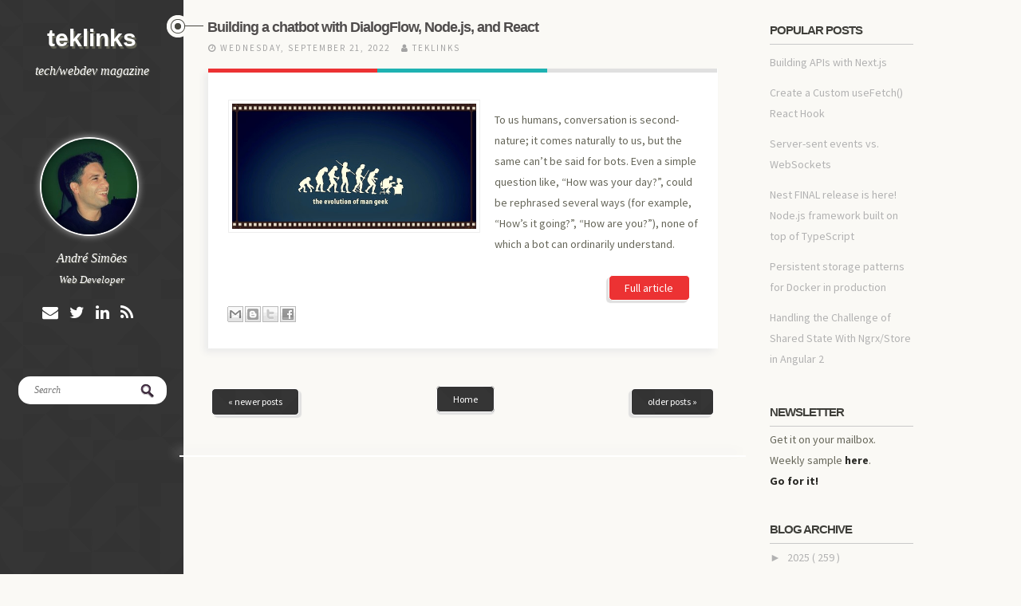

--- FILE ---
content_type: text/html; charset=UTF-8
request_url: https://teklinks.andrejnsimoes.com/2022/09/building-chatbot-with-dialogflow-nodejs.html
body_size: 26556
content:
<!DOCTYPE html>
<!--[if lt IE 7]> <html expr:dir='data:blog.languageDirection' xmlns='http://www.w3.org/1999/xhtml' xmlns:b='http://www.google.com/2005/gml/b' xmlns:data='http://www.google.com/2005/gml/data' xmlns:expr='http://www.google.com/2005/gml/expr' class='no-js lt-ie9 lt-ie8 lt-ie7'> <![endif]--><!--[if IE 7]> <html expr:dir='data:blog.languageDirection' xmlns='http://www.w3.org/1999/xhtml' xmlns:b='http://www.google.com/2005/gml/b' xmlns:data='http://www.google.com/2005/gml/data' xmlns:expr='http://www.google.com/2005/gml/expr' class='no-js lt-ie9 lt-ie8'> <![endif]--><!--[if IE 8]> <html expr:dir='data:blog.languageDirection' xmlns='http://www.w3.org/1999/xhtml' xmlns:b='http://www.google.com/2005/gml/b' xmlns:data='http://www.google.com/2005/gml/data' xmlns:expr='http://www.google.com/2005/gml/expr' class='no-js lt-ie9'> <![endif]--><!--[if gt IE 8]><!--><html class='no-js' dir='ltr' xmlns='http://www.w3.org/1999/xhtml' xmlns:b='http://www.google.com/2005/gml/b' xmlns:data='http://www.google.com/2005/gml/data' xmlns:expr='http://www.google.com/2005/gml/expr'>
<!--<![endif]-->
<head>
<link href='https://www.blogger.com/static/v1/widgets/2944754296-widget_css_bundle.css' rel='stylesheet' type='text/css'/>
<meta content='width=device-width' name='viewport'/>
<link href='//netdna.bootstrapcdn.com/font-awesome/4.7.0/css/font-awesome.css' rel='stylesheet'/>
<link href="//fonts.googleapis.com/css?family=Source+Sans+Pro:300,400,700,900" rel="stylesheet" type="text/css">
<meta content='text/html; charset=UTF-8' http-equiv='Content-Type'/>
<meta content='blogger' name='generator'/>
<link href='https://teklinks.andrejnsimoes.com/favicon.ico' rel='icon' type='image/x-icon'/>
<link href='https://teklinks.andrejnsimoes.com/2022/09/building-chatbot-with-dialogflow-nodejs.html' rel='canonical'/>
<link rel="alternate" type="application/atom+xml" title="teklinks - Atom" href="https://teklinks.andrejnsimoes.com/feeds/posts/default" />
<link rel="alternate" type="application/rss+xml" title="teklinks - RSS" href="https://teklinks.andrejnsimoes.com/feeds/posts/default?alt=rss" />
<link rel="service.post" type="application/atom+xml" title="teklinks - Atom" href="https://www.blogger.com/feeds/7470609498227179578/posts/default" />

<link rel="alternate" type="application/atom+xml" title="teklinks - Atom" href="https://teklinks.andrejnsimoes.com/feeds/2504681113522105453/comments/default" />
<!--Can't find substitution for tag [blog.ieCssRetrofitLinks]-->
<link href='https://blogger.googleusercontent.com/img/b/R29vZ2xl/AVvXsEh0O5G55dg44upIOafL9f07LL6UGi90NM8ZYiVdxYyhKofy_cUeokPpOJqeUmmmyuEjm1AIBsY8J1dZBcpaeTqHHEHOgP0GDtOYZxHaWWhUsOldnOBXhyrVUbb0ghH3T1nrINQJDPejbZ4/w498-h255-no/3bd01cb.jpg' rel='image_src'/>
<meta content='https://teklinks.andrejnsimoes.com/2022/09/building-chatbot-with-dialogflow-nodejs.html' property='og:url'/>
<meta content='Building a chatbot with DialogFlow, Node.js, and React' property='og:title'/>
<meta content='  To us humans, conversation is second-nature; it comes naturally to us, but the same can’t be said for bots. Even a simple question like, “...' property='og:description'/>
<meta content='https://blogger.googleusercontent.com/img/b/R29vZ2xl/AVvXsEh0O5G55dg44upIOafL9f07LL6UGi90NM8ZYiVdxYyhKofy_cUeokPpOJqeUmmmyuEjm1AIBsY8J1dZBcpaeTqHHEHOgP0GDtOYZxHaWWhUsOldnOBXhyrVUbb0ghH3T1nrINQJDPejbZ4/w1200-h630-p-k-no-nu/3bd01cb.jpg' property='og:image'/>
<!--[if IE]><meta http-equiv='X-UA-Compatible' content='IE=edge,chrome=1'><![endif]-->
<title>
Building a chatbot with DialogFlow, Node.js, and React
        ~ 
        teklinks
</title>
<style id='page-skin-1' type='text/css'><!--
body#layout ul{list-style-type:none;list-style:none}
body#layout ul li{list-style-type:none;list-style:none}
body#layout #headerbwrap {height:auto;}
body#layout .headerbwrap2 {height:auto;}
body#layout #blogtitle {min-height:120px;}
body#layout .mainbpart aside {width: auto;}
body#layout header.wrapperbpart.clearfix {margin: 50px 0;}
/* Variable definitions
====================
*/
/* Use this with templates/template-twocol.html */
.section, .widget {
margin:0;
padding:0;
}
/*! normalize.css v1.1.2 | MIT License | git.io/normalize */article,aside,details,figcaption,figure,footer,header,hgroup,main,nav,section,summary{display:block}audio,canvas,video{display:inline-block;*display:inline;*zoom:1}audio:not([controls]){display:none;height:0}[hidden]{display:none}html{font-size:100%;-ms-text-size-adjust:100%;-webkit-text-size-adjust:100%}html,button,input,select,textarea{font-family:sans-serif}body{margin:0}a:focus{outline:thin dotted}a:active,a:hover{outline:0}h1{font-size:2em;margin:.67em 0}h2{font-size:1.5em;margin:0.83em 0 0.2em 0}h3{font-size:1.17em;margin:1em 0}h4{font-size:1em;margin:1.33em 0}h5{font-size:.83em;margin:1.67em 0}h6{font-size:.67em;margin:2.33em 0}abbr[title]{border-bottom:1px dotted}b,strong{font-weight:bold}blockquote{margin:1em 40px}dfn{font-style:italic}hr{-moz-box-sizing:content-box;box-sizing:content-box;height:0}mark{background:#ff0;color:#000}p,pre{margin:1em 0}code,kbd,pre,samp{font-family:monospace,serif;_font-family:'courier new',monospace;font-size:1em}pre{white-space:pre;white-space:pre-wrap;word-wrap:break-word}q{quotes:none}q:before,q:after{content:'';content:none}small{font-size:80%}sub,sup{font-size:75%;line-height:0;position:relative;vertical-align:baseline}sup{top:-0.5em}sub{bottom:-0.25em}dl,menu,ol,ul{margin:1em 0}dd{margin:0 0 0 40px}menu,ol,ul{padding:0 0 0 40px}nav ul,nav ol{list-style:none;list-style-image:none}img{border:0;-ms-interpolation-mode:bicubic}svg:not(:root){overflow:hidden}figure{margin:0}form{margin:0}fieldset{border:1px solid silver;margin:0 2px;padding:.35em .625em .75em}legend{border:0;padding:0;white-space:normal;*margin-left:-7px}button,input,select,textarea{font-size:100%;margin:0;vertical-align:baseline;*vertical-align:middle}button,input{line-height:normal}button,select{text-transform:none}button,html input[type="button"],input[type="reset"],input[type="submit"]{-webkit-appearance:button;cursor:pointer;*overflow:visible}button[disabled],html input[disabled]{cursor:default}input[type="checkbox"],input[type="radio"]{box-sizing:border-box;padding:0;*height:13px;*width:13px}input[type="search"]{-webkit-appearance:textfield;-moz-box-sizing:content-box;-webkit-box-sizing:content-box;box-sizing:content-box}input[type="search"]::-webkit-search-cancel-button,input[type="search"]::-webkit-search-decoration{-webkit-appearance:none}button::-moz-focus-inner,input::-moz-focus-inner{border:0;padding:0}textarea{overflow:auto;vertical-align:top}table{border-collapse:collapse;border-spacing:0}
/* ==========================================================================
HTML5 Boilerplate styles
========================================================================== */
html,
button,
input,
select,
textarea {
color: #222;
}
body {
font-size: 1em;
line-height: 1.4;
}
::-moz-selection {
background: #b3d4fc;
text-shadow: none;
}
::selection {
background: #b3d4fc;
text-shadow: none;
}
hr {
display: block;
height: 1px;
border: 0;
border-top: 1px solid #ccc;
margin: 1em 0;
padding: 0;
}
img {
vertical-align: middle;
}
fieldset {
border: 0;
margin: 0;
padding: 0;
}
textarea {
resize: vertical;
}
.chromeframe {
margin: 0.2em 0;
background: #ccc;
color: #000;
padding: 0.2em 0;
}
:focus {
outline: 0;
}
ins {
text-decoration: none;
}
del {
text-decoration: line-through;
}
table {
border-collapse: collapse;
border-spacing: 0;
}
.alignleft,
img.alignleft {
display: inline;
float: left;
margin-right: 1.5em;
padding: 4px;
}
.alignright,
img.alignright {
display: inline;
float: right;
margin-left: 1.5em;
}
.aligncenter,
img.aligncenter {
clear: both;
display: block;
margin-left: auto;
margin-right: auto;
}
blockquote.left {
float: left;
margin-left: 0;
margin-right: 20px;
text-align: right;
width: 33%;
}
blockquote.right {
float: right;
margin-left: 20px;
margin-right: 0;
text-align: left;
width: 33%;
}
/* ===== Main Styles ==================================================
========================================================================== */
body {
font: 15px/26px Source Sans Pro, sans serif;
color:#666659;
background:#FAF9F5;
}
::selection     { background: rgb(67, 202, 204 0.17); color:#ffffff }
::-moz-selection  { background: rgb(67, 202, 204); color:#ffffff }
img::selection    { background: transparent; color:#ffffff}
img::-moz-selection { background: transparent; color:#ffffff }
body        {-webkit-tap-highlight-color: rgb(67, 202, 204);}
a {
text-decoration: none;
color:#2A2A26;
-webkit-transition: all 0.4s ease-out;
-moz-transition: all 0.4s ease-out;
transition: all 0.4s ease-out;
}
a:hover {
text-decoration: none;
color:#1EB2B2;
}
h1,h2,h3,h4,h5,h6  {
color:#2A2A26;
}
blockquote {
border-left: 2px solid #1EB2B2;
font-size: 120%;
font-style: italic;
margin: 0;
padding-left: 1.5em;
}
.main-container {
width: 100%;
height:100%;
display: table;
}
.wrapperbpart {
margin: 0%;
}
/* ===================
ALL: Default Theme
=================== */
.header_container_fixed{
background: url(https://blogger.googleusercontent.com/img/b/R29vZ2xl/AVvXsEi8h16eApexwr0YN2uqpdymX66vxpDfL69eHBgrD80a_gxjDx5vU0hzCtPR29y30xkbPZTYqk8UMez1CPmB19jaAGPzV6YQFanCclZqj_tWaIz4L58ALYk6mR81zUfYodm3_2MewrYgHJ4/s577-no/footer_lodyas.png);
float: left;
display:table;
width: 230px;
height:100%;
position:fixed;
z-index: 1;
}
.header_container_flat{
background: #2A2A26;
float: left;
display:table;
width: 220px;
height:100%;
z-index: 1;
}
.main_content {
position:relative;
margin-left:215px;
}
.logoheader {
color: white;
clear:both;
text-align: center;
margin-top:35px;
margin-bottom: 15px;
text-shadow:2px 3px 1px #666659;
font-family:"Helvetica Neue", Arial, sans-serif;
}
.logoheader a {
color: white;
}
.textlogo {
color: white;
clear:both;
text-align: center;
margin-top:35px;
}
.textlogo a {
color: white;
text-transform:uppercase;
}
.descriptionheader, .ajs_descriptionheader {
color: white;
clear:both;
text-align: center;
font-size:16px;
font-family:Georgia;
font-style:italic;
font-weight:normal;
width:65%;
margin: 0 auto;
text-shadow:1px 1px 1px #666659;
}
.mini_divider {
height:5px;
text-align:center;
margin:30px auto 30px auto;
}
.featured_post {
color: white;
clear:both;
background: #1F6D6F;
font-family:'Source Sans Pro', sans serif;
font-size: 11px;
text-transform:uppercase;
padding:5px;
}
.featured_post:hover {
color: #1EB2B2;
}
.more-link {
color: #1EB2B2;
text-transform:uppercase;
font-weight:bold;
text-transform:uppercase;
clear:both;
display:block;
}
.more-link:hover {
color: #2A2A26;
}
#social {
margin-bottom: 30px;
}
/* ==============
MOBILE: Menu
============== */
.navbpart ul {
margin: 0;
padding: 0;
}
.navbpart ul li a {
display: block;
margin-bottom: 10px;
text-align: center;
text-decoration: none;
font-weight: bold;
font-family:'Source Sans Pro', sans serif;
color: #8C8C7B;
width: 100%;
padding: 10px 0;
margin-bottom: 0;
text-transform:uppercase;
list-style-type: none;
list-style: none;
}
.navbpart ul li a:hover,
.navbpart ul li a:visited {
color: #FFFFFF;
text-decoration: none;
}
.navbpart ul li.current-menu-item a {
text-decoration: none;
color: #FFFFFF;
}
.search_box {
margin: 0 auto;
text-align.center;
width:80%;
}
.search_box input {
background-image: url("https://blogger.googleusercontent.com/img/b/R29vZ2xl/AVvXsEgris9DzwoZMUgpwMwU9XoU-eH-lyinPN91wsjP5F26qr3QdRPeOHlezWRIa8hhmGkkA8mp8E17qDd-nI-e-uweSFI_4qWLx1N_b6k2Gt_41i2K068zeAHvdsX5CV92A0LeiiLQyDwKCPc/s1600/searchbg.png");
background-position: 90% center;
background-repeat: no-repeat;
border: medium none;
border-radius: 15px;
padding:10px 0px 10px 20px;
font-family:'Georgia', sans serif;
font-size:12px;
font-weight:normal;
font-style:italic;
color: #8C8C7B;
width:90%;
}
.bpostmeta {
line-height: 1;
}
/* ==============
MOBILE: Main
============== */
.mainbpart {
padding: 0px;
}
.mainbpart article h1 {
font-size: 42px;
}
.mainbpart .featured{
background:#2FBFC0;
margin-bottom:65px;
}
.mainbpart .topbar{
background:#2FBFC0;
margin-bottom:35px;
height:15px;
}
.mainbpart .featured header {
margin-left: 280px;
max-width: 763px;
}
.mainbpart .featured article{
padding:30px 0;
width: 100%;
}
.mainbpart .featured article h1 a {
font-size: 46px;
color:#FFFFFF;
line-height: 1;
font-family:'Source Sans Pro', sans serif;
-webkit-transition: all 0.4s ease-out;
-moz-transition: all 0.4s ease-out;
transition: all 0.4s ease-out;
}
.mainbpart .featured article h1 a:hover {
color:#2A2A26;
}
.mainbpart .featured article .icon {
background-color: #FFFFFF;
border-radius:5px;
float: right;
height: 47px;
width: 50px;
margin-top: 10px;
position: relative;
right: 0;
top: 38px;
text-align:center;
color:#1EB2B2;
box-shadow: -1px -2px 2px rgba(0, 0, 0, 0.1) inset;
}
/* .mainbpart article h2 { font-size: 26px;} */
.entry-colors {
left: 0;
position: absolute;
top: 0;
width: 100%;
margin-top:0px;
}
.mainbpart article h2 a {
color:#2A2A26;
/*font-family:'Source Sans Pro', sans serif;*/
font-family:"Helvetica Neue", Arial, sans-serif;
-webkit-transition: all 0.4s ease-out;
-moz-transition: all 0.4s ease-out;
transition: all 0.4s ease-out;
font-size:18px;
letter-spacing:-1px;
}
.mainbpart article h2 a:hover {
color:#1EB2B2;
}
.mainbpart article h2 .post_title_icon {
background-image: url("https://blogger.googleusercontent.com/img/b/R29vZ2xl/AVvXsEihZtdIUDCvfx1piIkJvb0A2x2U32M2MnYULkoi0CanTtFD5cUKrPX-AGUKWSfzKeVkIz2iOffhA2bTza9AslWASDIEzx7I-1qdWmQTSC5r6gNS-FnN34CsXf9vytKzW-fOjAPrl7jEaGc/w57-h28-no/post_title_icon1.png");
background-position: left;
background-repeat: no-repeat;
display:inline-table;
width:57px;
height:28px;
position:relative;
margin-left:-65px;
vertical-align: top;
}
.mainbpart .featured .bpostmeta span, .mainbpart .featured .bpostmeta span a {
font-size: 11px;
color:#196768;
line-height: 1;
text-transform:uppercase;
letter-spacing:2px;
padding-right:10px;
font-family:'Source Sans Pro', sans serif;
}
.mainbpart article .bpostmeta span, .mainbpart article .bpostmeta span a {
font-size: 11px;
color:#A3A3A3;
line-height: 1;
text-transform:uppercase;
letter-spacing:2px;
padding-right:10px;
font-family:'Source Sans Pro', sans serif;
}
.mainbpart article .bpostmeta span a {
padding: 0 !important;
}
.footer-container footer {
color: #666659;
padding: 20px;
margin:1em auto;
text-align:center;
font-size:12px;
background:#FFFFFF;
box-shadow:0 -4px 8px #ebebeb;
}
.mainbpart .page-header {
margin-bottom: 65px;
margin-top: 40px;
}
.mainbpart .page-title {
font-size: 18px;
line-height: 0;
margin: 0;
text-transform: uppercase;
}
.mainbpart .taxonomy-description {
font-family: Georgia;
font-size: 14px;
font-style: italic;
}
/* CONTACT F0RM
---------------------------------------------------------*/
.input input[type="text"],
.input input[type="email"],
.input input[type="url"],
.input input[type="password"],
.input textarea {
background: #ffffff;
border:1px solid #efefef;
-webkit-border-radius: 5px;
-moz-border-radius: 5px;
border-radius: 5px;
padding:10px;
font-family:Georgia;
font-size:12px;
font-style:italic;
color:#999999;
}
.input textarea {
resize:vertical;
max-height:300px;
min-height:200px;
}
.input label {
display: block;
font-size: 14px;
margin-bottom: 5px;
}
.input input {
width: 88%;
}
.input textarea {
width: 94%;
height: 200px;
}
.input input:focus,
.input textarea:focus {
-webkit-box-shadow:  0px 0px 5px 0 #efefef;
moz-box-shadow:  0px 0px 5px 0 #efefef;
box-shadow:  0px 0px 5px 0 #efefef;
}
label sup {
color:#E3006A;
}
.form-row {
clear: both;
margin-bottom: 10px;
}
.col_half {
width: 50%;
float: left;
margin-bottom: 10px;
}
.first,
.last,
.col_half:nth-child(2n+1) {
clear: both;
}
.last {
clear: right;
margin-right: 0 !important;
}
.col_half p{
margin-top: 0;
}
/* FOOTER SOCIAL
---------------------------------------------------------*/
#social a {
font-size: 20px;
padding-right: 10px;
}
/* FOOTER SOCIAL
---------------------------------------------------------*/
.emm-paginate{
padding: 10px 0 40px;
}
.emm-paginate a, .emm-paginate span {
border-bottom: 1px solid #999;
color: #333;
text-shadow: 1px 1px #fff;
padding: 4px 10px;
text-align: center;
text-decoration: none;
-webkit-transition: color 0.1s ease-in;
-moz-transition: color 0.1s ease-in;
-o-transition: color 0.1s ease-in;
-ms-transition: color 0.1s ease-in;
transition: color 0.1s ease-in;
text-shadow: none;
margin: 0 4px;
border-radius: 4px;
border: 1px solid #ddd;
}
.emm-paginate .emm-title {
border:none;
padding-left:0;
}
.emm-paginate .emm-current,.emm-paginate a:hover {
color:#1EB2B2;
}
.emm-paginate .emm-current{
font-weight:bold;
}
.emm-paginate a:hover {
-webkit-box-shadow: 0 0 3px rgba(35,194,248,.3);
-moz-box-shadow:0 0 3px rgba(35,194,248,.3);
box-shadow:0 0 3px rgba(35,194,248,.3);
border-color:#fff;
}
/* ===============
ALL: IE Fixes
=============== */
.ie7 .logoheader {
padding-top: 20px;
}
/* ==========================================================================
Author's custom styles
========================================================================== */
.mainbpart article {
width: 100%;
padding-bottom:20px;
}
.mainbpart .contentbpart {
float: left;
position: relative;
margin-left: 70px;
z-index: 10;
width: 760px;
}
.mainbpart .contentbpart article .icon {
background-color: #FFFFFF;
box-shadow: -2px -2px 2px rgba(0, 0, 0, 0.04);
float: right;
height: 47px;
text-align:center;
position: absolute;
right: 0;
top: -42px;
width: 50px;
color:#1EB2B2;
z-index: 1;
}
.icon .fa {
padding-top:10px;
}
.mainbpart .entry-content {
/*width: 670px;*/
padding: 25px;
position:relative;
margin-top:20px;
/*background-image: url(../img/entry-content.png);*/
background-repeat:no-repeat;
background-color:#FFFFFF;
z-index:2;
box-shadow:-5px 5px 8px 0px #ebebeb;
font-size:14px;
}
.entry-colors .color_col_1, .entry-colors .color_col_2, .entry-colors .color_col_3{
width: 33.33%;
height:5px;
float:left;
}
.color_col_1 {
background:#EC3233;
height:5px;
}
.color_col_2 {
background:#1EB2B2;
height:5px;
}
.color_col_3 {
background:#E0E0E0;
height:5px;
}
.mainbpart .single_post .entry-content, ul.commentlist {
border-bottom:1px solid #E6E6E6;
}
.mainbpart .entry-content p {
margin:20px 0;
}
.pbtthumbimg {
float:left;
margin:0px 20px 5px 0px;
padding:4px;
border:1px solid #eee;
background:#fcfcfc;
width:200px;
aspect-ratio:3/2;
object-fit: cover;
display:block;
}
.mainbpart .entry-content img {
-webkit-transition: all 0.4s ease-out;
-moz-transition: all 0.4s ease-out;
transition: all 0.4s ease-out;
-moz-box-sizing: border-box;
-webkit-box-sizing: border-box;
box-sizing: border-box;
}
.mainbpart .entry-content img:hover {
opacity:0.8;
}
.mainbpart aside {
float: left;
width: 180px;
height:100%;
padding: 30px 30px;
z-index: 1;
font-size: 14px;
}
.mainbpart aside .widget_sidebar{
margin-bottom:40px;
}
.mainbpart .sidebar .widget {
margin-bottom:40px;
}
.mainbpart aside ul {
margin: 0;
padding: 0;
list-style:none;
}
.mainbpart aside ul li, .mainbpart aside ul li a {
font-size:14px;
color:#B2B2B2;
}
.mainbpart aside ul li a:hover {
color:#2FBFC0;
}
.mainbpart aside .widget {
/*min-height:200px;*/
}
.mainbpart aside .search_box {
width:100%;
}
.mainbpart aside h3 {
font-size: 16px;
color:#3F3F3A;
line-height: 1;
text-transform:uppercase;
letter-spacing:1px;
padding-bottom:20px;
margin-top: 0;
font-family:'Source Sans Pro', sans serif;
border-bottom:1px solid #C9C9C9;
}
.mainbpart .sidebar .widget h2 {
font-size: 15px;
color:#3F3F3A;
line-height: 1;
text-transform:uppercase;
letter-spacing:1px;
padding-bottom:10px;
margin-top: 0;
font-family:"Helvetica Neue",Arial,sans-serif;
border-bottom:1px solid #C9C9C9;
letter-spacing:-1px;
}
/* ==========================================================================
Media Queries
========================================================================== */
/*    Tablet Layout: 768px.
Gutters: 24px.
Outer margins: 28px.
Inherits styles from: Default Layout.
-----------------------------------------------------------------
cols    1     2      3      4      5      6      7      8
px      68    160    252    344    436    528    620    712    */
@media only screen and (min-width: 768px) and (max-width: 1300px) {
body {
}
.emm-paginate {
}
.col_half {
width: 100%;
float:none;
}
.input input, .input textarea {
width: 97%;
}
.topbar {
display:none;
}
.header_container_fixed, .header_container_flat {
}
.logoheader {
margin-bottom: 15px;
}
.descriptionheader {
}
.navbpart {
}
.navbpart a {
}
.navbpart ul, .navbpart ol {
}
.navbpart ul li {
}
.search_box {
}
.mini_divider {
}
.mainbpart .featured header {
padding: 0 20px;
text-align: center;
width: auto;
margin: 0 auto;
}
.mainbpart .featured article {
padding: 30px 0 0;
}
.mainbpart .featured article h1 a {
font-size: 32px;
}
.mainbpart .featured article .icon {
}
.featured_post {
position: relative;
margin-top: 0;
}
.bpostmeta {
}
.main_content {
}
.mainbpart .contentbpart {
width:710px;
margin-left:10px
}
.mainbpart article {
margin: 0 auto;
padding-bottom: 30px;
width: 90%;
}
.mainbpart article h2 {
}
.mainbpart .page-header {
margin-left: 40px;
}
.mainbpart article h2 .post_title_icon {
width: 46px;
margin-left:-52px;
}
.mainbpart .entry-content {
/*width: 88%;*/
}
.mainbpart .entry-content img {
max-width: 99%;
}
.mainbpart .featured {
margin-bottom: 40px;
}
.mainbpart aside {
/*float: none;*/
margin: 0 auto;
/*padding: 0;*/
/*width: 87%;*/
}
#blog-pager{
padding:5px 40px !important;
}
}
/*    Mobile Layout: 320px.
Gutters: 24px.
Outer margins: 34px.
Inherits styles from: Default Layout.
---------------------------------------------
cols    1     2      3
px      68    160    252    */
@media only screen and (max-width: 767px) {
body {
width: 100%;
padding: 0px;
}
.emm-paginate {
font-size: 12px;
margin: 0 auto;
text-align: center;
}
.input input, .input textarea {
width: 90%;
}
.col_half {
width: 100%;
float:none;
}
.jp-progress {
width: 100% !important;
max-width: 60% !important;
}
.topbar {
display:none;
}
.ajs_photo_thumbnail{
display:none !important;
}
.ajs_descriptionheader{
display:none;
}
.header_container_fixed, .header_container_flat {
display: table;
float: none;
width: 100%;
height: auto;
position:relative;
}
.logoheader {
margin-bottom: 15px;
}
.descriptionheader {
margin-bottom: 30px;
}
.navbpart {
text-align: center;
padding: 0 0 20px;
}
.navbpart a {
font-size: 12px;
}
.navbpart ul, .navbpart ol {
display: inline-table;
height: 30px;
margin:0 auto;
}
.navbpart ul li {
float: left;
padding: 0 30px;
list-style-type: none;
list-style: none;
}
.search_box {
display:none;
}
.mini_divider {
display: none;
}
.mainbpart .featured header {
padding: 0 20px;
text-align: center;
width: auto;
margin-left: auto;
}
.mainbpart .featured article {
padding: 30px 0 0;
}
.mainbpart .featured article h1 a {
font-size: 22px;
}
.mainbpart .featured article .icon {
display: none;
}
.mainbpart .contentbpart article .icon {
height: 22px;
top: -17px;
width: 25px;
}
.icon .fa {
font-size: 14px;
padding-top: 0;
}
.featured_post {
position: relative;
margin-top: 0;
}
.bpostmeta {
text-align: center;
}
.mainbpart article .bpostmeta span {
padding-bottom: 10px;
}
.main_content {
margin-left: 0px;
}
.mainbpart .contentbpart {
float:none;
margin: 0;
width:97%;
}
.mainbpart .page-header {
margin: 55px auto;
text-align: center;
width: 80%;
}
.mainbpart article {
margin: 0 auto;
padding-bottom: 30px;
width: 88%;
}
.mainbpart .page-title {
line-height: 30px;
}
.mainbpart article h2 {
font-size: 22px;
text-align: center;
}
.mainbpart article h2 .post_title_icon {
display:none;
}
.mainbpart .entry-content {
width: auto;
padding: 25px;
}
.mainbpart .entry-content img {
width: 100%;
height: auto;
}
.more_link {
font-size: 14px;
}
.mainbpart .featured {
margin-bottom: 40px;
}
.mainbpart aside {
float: none;
margin: 0 auto;
padding: 0;
width: 87%;
}
}
/*    Wide Mobile Layout: 480px.
Gutters: 24px.
Outer margins: 22px.
Inherits styles from: Default Layout, Mobile Layout.
------------------------------------------------------------
cols    1     2      3      4      5
px      68    160    252    344    436    */
@media only screen and (min-width: 480px) and (max-width: 767px) {
body {
width: 100%;
padding: 0px;
}
.emm-paginate {
font-size: 12px;
margin: 0 auto;
text-align: center;
}
.input input, .input textarea {
width: 94%;
}
.col_half {
width: 100%;
float:none;
}
.topbar {
display:none;
}
.ajs_photo_thumbnail{
display:none !important;
}
.ajs_descriptionheader{
display:none;
}
.header_container_fixed, .header_container_flat {
display: table;
float: none;
width: 100%;
height: auto;
position:relative;
}
.logoheader {
margin-bottom: 15px;
}
.descriptionheader {
margin-bottom: 30px;
}
.navbpart {
text-align: center;
padding: 0 0 20px;
}
.navbpart a {
font-size: 14px;
}
.navbpart ul, .navbpart ol {
display: inline-table;
height: 30px;
margin:0 auto;
}
.navbpart ul li {
float: left;
padding: 0 30px;
list-style-type: none;
list-style: none;
}
.search_box {
display:none;
}
.mini_divider {
display: none;
}
.mainbpart .featured header {
padding: 0 20px;
text-align: center;
width: auto;
margin-left: auto;
}
.mainbpart .featured article {
padding: 30px 0 0;
}
.mainbpart .featured article h1 a {
font-size: 28px;
}
.mainbpart .featured article .icon {
display: none;
}
.featured_post {
position: relative;
margin-top: 0;
}
.jp-progress {
width: 100% !important;
max-width: 70% !important;
}
.bpostmeta {
}
.mainbpart .contentbpart article .icon {
height: 33px;
top: -25px;
width: 36px;
}
.icon .fa {
font-size: 18px;
padding-top: 8px;
}
.mainbpart article .bpostmeta span {
display: inline-table;
padding-bottom: 10px;
}
.main_content {
margin-left: 0px;
}
.mainbpart .contentbpart {
float:none;
margin: 0;
width:100%;
}
.mainbpart .page-header {
margin: 55px auto;
text-align: center;
width: 80%;
}
.mainbpart article {
margin: 0 auto;
padding-bottom: 30px;
width: 88%;
}
.mainbpart article h2 {
font-size: 28px;
}
.mainbpart article h2 .post_title_icon {
display:none;
}
.mainbpart .entry-content {
width: auto;
}
.mainbpart .entry-content img {
max-width: 99%;
height: auto;
}
.mainbpart .featured {
margin-bottom: 40px;
}
.mainbpart aside {
float: none;
margin: 0 auto;
padding: 0;
width: 87%;
}
}
/* ==========================================================================
Helper classes
========================================================================== */
.ir {
background-color: transparent;
border: 0;
overflow: hidden;
*text-indent: -9999px;
}
.ir:before {
content: "";
display: block;
width: 0;
height: 150%;
}
.hidden {
display: none !important;
visibility: hidden;
}
.visuallyhidden {
border: 0;
clip: rect(0 0 0 0);
height: 1px;
margin: -1px;
overflow: hidden;
padding: 0;
position: absolute;
width: 1px;
}
.visuallyhidden.focusable:active,
.visuallyhidden.focusable:focus {
clip: auto;
height: auto;
margin: 0;
overflow: visible;
position: static;
width: auto;
}
.invisible {
visibility: hidden;
}
.clearfix:before,
.clearfix:after {
content: " ";
display: table;
}
.clearfix:after {
clear: both;
}
.clearfix {
*zoom: 1;
}
/* ==========================================================================
Print styles
========================================================================== */
@media print {
* {
background: transparent !important;
color: #000 !important; /* Black prints faster: h5bp.com/s */
box-shadow: none !important;
text-shadow: none !important;
}
a,
a:visited {
text-decoration: underline;
}
a[href]:after {
content: " (" attr(href) ")";
}
abbr[title]:after {
content: " (" attr(title) ")";
}
/*
* Don't show links for images, or javascript/internal links
*/
.ir a:after,
a[href^="javascript:"]:after,
a[href^="#"]:after {
content: "";
}
pre,
blockquote {
border: 1px solid #999;
page-break-inside: avoid;
}
thead {
display: table-header-group; /* h5bp.com/t */
}
tr,
img {
page-break-inside: avoid;
}
img {
max-width: 100% !important;
}
@page {
margin: 0.5cm;
}
p,
h2,
h3 {
orphans: 3;
widows: 3;
}
h2,
h3 {
page-break-after: avoid;
}
}
h2.date-header {
margin: 1.5em 0 .5em;
display: none;
}
.main .widget {
margin: 0 0 5px;
padding: 0 0 2px;
}
.main .Blog {
border-bottom-width: 0;
}
#header .description {
}
/* Comments----------------------------------------------- */
#comments {
padding:1px 25px;
margin:30px 0px;
background:#fff;
box-shadow:-5px -5px 14px 0px #ebebeb;
}
#comments h4 {
font-size:22px;
margin-bottom:10px;
}
.deleted-comment {
font-style: italic;
color: gray;
}
.blog-pager-newer-link {
text-align: center;
padding:3px 20px;
float: left;
background: url(https://blogger.googleusercontent.com/img/b/R29vZ2xl/AVvXsEi8h16eApexwr0YN2uqpdymX66vxpDfL69eHBgrD80a_gxjDx5vU0hzCtPR29y30xkbPZTYqk8UMez1CPmB19jaAGPzV6YQFanCclZqj_tWaIz4L58ALYk6mR81zUfYodm3_2MewrYgHJ4/s577-no/footer_lodyas.png);
color: #fff;
border-radius:5px;
box-shadow: 3px 3px 1px #E0E0E0;
border:1px solid #fff;
font-size:12px;
}
.blog-pager-older-link {
text-align: center;
padding:3px 20px;
float: left;
background: url(https://blogger.googleusercontent.com/img/b/R29vZ2xl/AVvXsEi8h16eApexwr0YN2uqpdymX66vxpDfL69eHBgrD80a_gxjDx5vU0hzCtPR29y30xkbPZTYqk8UMez1CPmB19jaAGPzV6YQFanCclZqj_tWaIz4L58ALYk6mR81zUfYodm3_2MewrYgHJ4/s577-no/footer_lodyas.png);
color: #fff;
border-radius:5px;
box-shadow: -3px 3px 1px #E0E0E0;
border:1px solid #fff;
font-size:12px;
}
.home-link {
text-align: center;
padding:8px 20px;
background: url(https://blogger.googleusercontent.com/img/b/R29vZ2xl/AVvXsEi8h16eApexwr0YN2uqpdymX66vxpDfL69eHBgrD80a_gxjDx5vU0hzCtPR29y30xkbPZTYqk8UMez1CPmB19jaAGPzV6YQFanCclZqj_tWaIz4L58ALYk6mR81zUfYodm3_2MewrYgHJ4/s577-no/footer_lodyas.png);
color: #fff;
border-radius:5px;
box-shadow: 0px 3px 1px #E0E0E0;
border:1px solid #fff;
font-size:12px;
}
.home-link:hover,
.blog-pager-older-link:hover,
.blog-pager-newer-link:hover{
background:#1EB2B2;
color: #fff;
}
#blog-pager {
text-align: center;
padding:5px 0px;
}
.feed-links {
clear: both;
}
.comment-form {
}
#navbar-iframe {
height: 0;
visibility: hidden;
display: none;
}
.PopularPosts .widget-content ul li {
padding:6px 0px;
}
.reaction-buttons table{
border:none;
margin-bottom:5px;
}
.reaction-buttons table, .reaction-buttons td{
border:none !important;
}

--></style>
<script type='text/javascript'>
      //<![CDATA[
      /* Modernizr 2.6.1 (Custom Build) | MIT & BSD
 * Build: http://modernizr.com/download/#[base64]
 */
      ;window.Modernizr=function(a,b,c){function D(a){j.cssText=a}function E(a,b){return D(n.join(a+";")+(b||""))}function F(a,b){return typeof a===b}function G(a,b){return!!~(""+a).indexOf(b)}function H(a,b){for(var d in a){var e=a[d];if(!G(e,"-")&&j[e]!==c)return b=="pfx"?e:!0}return!1}function I(a,b,d){for(var e in a){var f=b[a[e]];if(f!==c)return d===!1?a[e]:F(f,"function")?f.bind(d||b):f}return!1}function J(a,b,c){var d=a.charAt(0).toUpperCase()+a.slice(1),e=(a+" "+p.join(d+" ")+d).split(" ");return F(b,"string")||F(b,"undefined")?H(e,b):(e=(a+" "+q.join(d+" ")+d).split(" "),I(e,b,c))}function K(){e.input=function(c){for(var d=0,e=c.length;d<e;d++)u[c[d]]=c[d]in k;return u.list&&(u.list=!!b.createElement("datalist")&&!!a.HTMLDataListElement),u}("autocomplete autofocus list placeholder max min multiple pattern required step".split(" ")),e.inputtypes=function(a){for(var d=0,e,f,h,i=a.length;d<i;d++)k.setAttribute("type",f=a[d]),e=k.type!=="text",e&&(k.value=l,k.style.cssText="position:absolute;visibility:hidden;",/^range$/.test(f)&&k.style.WebkitAppearance!==c?(g.appendChild(k),h=b.defaultView,e=h.getComputedStyle&&h.getComputedStyle(k,null).WebkitAppearance!=="textfield"&&k.offsetHeight!==0,g.removeChild(k)):/^(search|tel)$/.test(f)||(/^(url|email)$/.test(f)?e=k.checkValidity&&k.checkValidity()===!1:e=k.value!=l)),t[a[d]]=!!e;return t}("search tel url email datetime date month week time datetime-local number range color".split(" "))}var d="2.6.1",e={},f=!0,g=b.documentElement,h="modernizr",i=b.createElement(h),j=i.style,k=b.createElement("input"),l=":)",m={}.toString,n=" -webkit- -moz- -o- -ms- ".split(" "),o="Webkit Moz O ms",p=o.split(" "),q=o.toLowerCase().split(" "),r={svg:"http://www.w3.org/2000/svg"},s={},t={},u={},v=[],w=v.slice,x,y=function(a,c,d,e){var f,i,j,k=b.createElement("div"),l=b.body,m=l?l:b.createElement("body");if(parseInt(d,10))while(d--)j=b.createElement("div"),j.id=e?e[d]:h+(d+1),k.appendChild(j);return f=["&#173;",'<style id="s',h,'">',a,"</style>"].join(""),k.id=h,(l?k:m).innerHTML+=f,m.appendChild(k),l||(m.style.background="",g.appendChild(m)),i=c(k,a),l?k.parentNode.removeChild(k):m.parentNode.removeChild(m),!!i},z=function(b){var c=a.matchMedia||a.msMatchMedia;if(c)return c(b).matches;var d;return y("@media "+b+" { #"+h+" { position: absolute; } }",function(b){d=(a.getComputedStyle?getComputedStyle(b,null):b.currentStyle)["position"]=="absolute"}),d},A=function(){function d(d,e){e=e||b.createElement(a[d]||"div"),d="on"+d;var f=d in e;return f||(e.setAttribute||(e=b.createElement("div")),e.setAttribute&&e.removeAttribute&&(e.setAttribute(d,""),f=F(e[d],"function"),F(e[d],"undefined")||(e[d]=c),e.removeAttribute(d))),e=null,f}var a={select:"input",change:"input",submit:"form",reset:"form",error:"img",load:"img",abort:"img"};return d}(),B={}.hasOwnProperty,C;!F(B,"undefined")&&!F(B.call,"undefined")?C=function(a,b){return B.call(a,b)}:C=function(a,b){return b in a&&F(a.constructor.prototype[b],"undefined")},Function.prototype.bind||(Function.prototype.bind=function(b){var c=this;if(typeof c!="function")throw new TypeError;var d=w.call(arguments,1),e=function(){if(this instanceof e){var a=function(){};a.prototype=c.prototype;var f=new a,g=c.apply(f,d.concat(w.call(arguments)));return Object(g)===g?g:f}return c.apply(b,d.concat(w.call(arguments)))};return e}),s.flexbox=function(){return J("flexWrap")},s.canvas=function(){var a=b.createElement("canvas");return!!a.getContext&&!!a.getContext("2d")},s.canvastext=function(){return!!e.canvas&&!!F(b.createElement("canvas").getContext("2d").fillText,"function")},s.webgl=function(){return!!a.WebGLRenderingContext},s.touch=function(){var c;return"ontouchstart"in a||a.DocumentTouch&&b instanceof DocumentTouch?c=!0:y(["@media (",n.join("touch-enabled),("),h,")","{#modernizr{top:9px;position:absolute}}"].join(""),function(a){c=a.offsetTop===9}),c},s.geolocation=function(){return"geolocation"in navigator},s.postmessage=function(){return!!a.postMessage},s.websqldatabase=function(){return!!a.openDatabase},s.indexedDB=function(){return!!J("indexedDB",a)},s.hashchange=function(){return A("hashchange",a)&&(b.documentMode===c||b.documentMode>7)},s.history=function(){return!!a.history&&!!history.pushState},s.draganddrop=function(){var a=b.createElement("div");return"draggable"in a||"ondragstart"in a&&"ondrop"in a},s.websockets=function(){return"WebSocket"in a||"MozWebSocket"in a},s.rgba=function(){return D("background-color:rgba(150,255,150,.5)"),G(j.backgroundColor,"rgba")},s.hsla=function(){return D("background-color:hsla(120,40%,100%,.5)"),G(j.backgroundColor,"rgba")||G(j.backgroundColor,"hsla")},s.multiplebgs=function(){return D("background:url(https://),url(https://),red url(https://)"),/(url\s*\(.*?){3}/.test(j.background)},s.backgroundsize=function(){return J("backgroundSize")},s.borderimage=function(){return J("borderImage")},s.borderradius=function(){return J("borderRadius")},s.boxshadow=function(){return J("boxShadow")},s.textshadow=function(){return b.createElement("div").style.textShadow===""},s.opacity=function(){return E("opacity:.55"),/^0.55$/.test(j.opacity)},s.cssanimations=function(){return J("animationName")},s.csscolumns=function(){return J("columnCount")},s.cssgradients=function(){var a="background-image:",b="gradient(linear,left top,right bottom,from(#9f9),to(white));",c="linear-gradient(left top,#9f9, white);";return D((a+"-webkit- ".split(" ").join(b+a)+n.join(c+a)).slice(0,-a.length)),G(j.backgroundImage,"gradient")},s.cssreflections=function(){return J("boxReflect")},s.csstransforms=function(){return!!J("transform")},s.csstransforms3d=function(){var a=!!J("perspective");return a&&"webkitPerspective"in g.style&&y("@media (transform-3d),(-webkit-transform-3d){#modernizr{left:9px;position:absolute;height:3px;}}",function(b,c){a=b.offsetLeft===9&&b.offsetHeight===3}),a},s.csstransitions=function(){return J("transition")},s.fontface=function(){var a;return y('@font-face {font-family:"font";src:url("https://")}',function(c,d){var e=b.getElementById("smodernizr"),f=e.sheet||e.styleSheet,g=f?f.cssRules&&f.cssRules[0]?f.cssRules[0].cssText:f.cssText||"":"";a=/src/i.test(g)&&g.indexOf(d.split(" ")[0])===0}),a},s.generatedcontent=function(){var a;return y(['#modernizr:after{content:"',l,'";visibility:hidden}'].join(""),function(b){a=b.offsetHeight>=1}),a},s.video=function(){var a=b.createElement("video"),c=!1;try{if(c=!!a.canPlayType)c=new Boolean(c),c.ogg=a.canPlayType('video/ogg; codecs="theora"').replace(/^no$/,""),c.h264=a.canPlayType('video/mp4; codecs="avc1.42E01E"').replace(/^no$/,""),c.webm=a.canPlayType('video/webm; codecs="vp8, vorbis"').replace(/^no$/,"")}catch(d){}return c},s.audio=function(){var a=b.createElement("audio"),c=!1;try{if(c=!!a.canPlayType)c=new Boolean(c),c.ogg=a.canPlayType('audio/ogg; codecs="vorbis"').replace(/^no$/,""),c.mp3=a.canPlayType("audio/mpeg;").replace(/^no$/,""),c.wav=a.canPlayType('audio/wav; codecs="1"').replace(/^no$/,""),c.m4a=(a.canPlayType("audio/x-m4a;")||a.canPlayType("audio/aac;")).replace(/^no$/,"")}catch(d){}return c},s.localstorage=function(){try{return localStorage.setItem(h,h),localStorage.removeItem(h),!0}catch(a){return!1}},s.sessionstorage=function(){try{return sessionStorage.setItem(h,h),sessionStorage.removeItem(h),!0}catch(a){return!1}},s.webworkers=function(){return!!a.Worker},s.applicationcache=function(){return!!a.applicationCache},s.svg=function(){return!!b.createElementNS&&!!b.createElementNS(r.svg,"svg").createSVGRect},s.inlinesvg=function(){var a=b.createElement("div");return a.innerHTML="<svg/>",(a.firstChild&&a.firstChild.namespaceURI)==r.svg},s.smil=function(){return!!b.createElementNS&&/SVGAnimate/.test(m.call(b.createElementNS(r.svg,"animate")))},s.svgclippaths=function(){return!!b.createElementNS&&/SVGClipPath/.test(m.call(b.createElementNS(r.svg,"clipPath")))};for(var L in s)C(s,L)&&(x=L.toLowerCase(),e[x]=s[L](),v.push((e[x]?"":"no-")+x));return e.input||K(),e.addTest=function(a,b){if(typeof a=="object")for(var d in a)C(a,d)&&e.addTest(d,a[d]);else{a=a.toLowerCase();if(e[a]!==c)return e;b=typeof b=="function"?b():b,f&&(g.className+=" "+(b?"":"no-")+a),e[a]=b}return e},D(""),i=k=null,function(a,b){function k(a,b){var c=a.createElement("p"),d=a.getElementsByTagName("head")[0]||a.documentElement;return c.innerHTML="x<style>"+b+"</style>",d.insertBefore(c.lastChild,d.firstChild)}function l(){var a=r.elements;return typeof a=="string"?a.split(" "):a}function m(a){var b=i[a[g]];return b||(b={},h++,a[g]=h,i[h]=b),b}function n(a,c,f){c||(c=b);if(j)return c.createElement(a);f||(f=m(c));var g;return f.cache[a]?g=f.cache[a].cloneNode():e.test(a)?g=(f.cache[a]=f.createElem(a)).cloneNode():g=f.createElem(a),g.canHaveChildren&&!d.test(a)?f.frag.appendChild(g):g}function o(a,c){a||(a=b);if(j)return a.createDocumentFragment();c=c||m(a);var d=c.frag.cloneNode(),e=0,f=l(),g=f.length;for(;e<g;e++)d.createElement(f[e]);return d}function p(a,b){b.cache||(b.cache={},b.createElem=a.createElement,b.createFrag=a.createDocumentFragment,b.frag=b.createFrag()),a.createElement=function(c){return r.shivMethods?n(c,a,b):b.createElem(c)},a.createDocumentFragment=Function("h,f","return function(){var n=f.cloneNode(),c=n.createElement;h.shivMethods&&("+l().join().replace(/\w+/g,function(a){return b.createElem(a),b.frag.createElement(a),'c("'+a+'")'})+");return n}")(r,b.frag)}function q(a){a||(a=b);var c=m(a);return r.shivCSS&&!f&&!c.hasCSS&&(c.hasCSS=!!k(a,"article,aside,figcaption,figure,footer,header,hgroup,nav,section{display:block}mark{background:#FF0;color:#000}")),j||p(a,c),a}var c=a.html5||{},d=/^<|^(?:button|map|select|textarea|object|iframe|option|optgroup)$/i,e=/^<|^(?:a|b|button|code|div|fieldset|form|h1|h2|h3|h4|h5|h6|i|iframe|img|input|label|li|link|ol|option|p|param|q|script|select|span|strong|style|table|tbody|td|textarea|tfoot|th|thead|tr|ul)$/i,f,g="_html5shiv",h=0,i={},j;(function(){try{var a=b.createElement("a");a.innerHTML="<xyz></xyz>",f="hidden"in a,j=a.childNodes.length==1||function(){b.createElement("a");var a=b.createDocumentFragment();return typeof a.cloneNode=="undefined"||typeof a.createDocumentFragment=="undefined"||typeof a.createElement=="undefined"}()}catch(c){f=!0,j=!0}})();var r={elements:c.elements||"abbr article aside audio bdi canvas data datalist details figcaption figure footer header hgroup mark meter nav output progress section summary time video",shivCSS:c.shivCSS!==!1,supportsUnknownElements:j,shivMethods:c.shivMethods!==!1,type:"default",shivDocument:q,createElement:n,createDocumentFragment:o};a.html5=r,q(b)}(this,b),e._version=d,e._prefixes=n,e._domPrefixes=q,e._cssomPrefixes=p,e.mq=z,e.hasEvent=A,e.testProp=function(a){return H([a])},e.testAllProps=J,e.testStyles=y,e.prefixed=function(a,b,c){return b?J(a,b,c):J(a,"pfx")},g.className=g.className.replace(/(^|\s)no-js(\s|$)/,"$1$2")+(f?" js "+v.join(" "):""),e}(this,this.document),function(a,b,c){function d(a){return o.call(a)=="[object Function]"}function e(a){return typeof a=="string"}function f(){}function g(a){return!a||a=="loaded"||a=="complete"||a=="uninitialized"}function h(){var a=p.shift();q=1,a?a.t?m(function(){(a.t=="c"?B.injectCss:B.injectJs)(a.s,0,a.a,a.x,a.e,1)},0):(a(),h()):q=0}function i(a,c,d,e,f,i,j){function k(b){if(!o&&g(l.readyState)&&(u.r=o=1,!q&&h(),l.onload=l.onreadystatechange=null,b)){a!="img"&&m(function(){t.removeChild(l)},50);for(var d in y[c])y[c].hasOwnProperty(d)&&y[c][d].onload()}}var j=j||B.errorTimeout,l={},o=0,r=0,u={t:d,s:c,e:f,a:i,x:j};y[c]===1&&(r=1,y[c]=[],l=b.createElement(a)),a=="object"?l.data=c:(l.src=c,l.type=a),l.width=l.height="0",l.onerror=l.onload=l.onreadystatechange=function(){k.call(this,r)},p.splice(e,0,u),a!="img"&&(r||y[c]===2?(t.insertBefore(l,s?null:n),m(k,j)):y[c].push(l))}function j(a,b,c,d,f){return q=0,b=b||"j",e(a)?i(b=="c"?v:u,a,b,this.i++,c,d,f):(p.splice(this.i++,0,a),p.length==1&&h()),this}function k(){var a=B;return a.loader={load:j,i:0},a}var l=b.documentElement,m=a.setTimeout,n=b.getElementsByTagName("script")[0],o={}.toString,p=[],q=0,r="MozAppearance"in l.style,s=r&&!!b.createRange().compareNode,t=s?l:n.parentNode,l=a.opera&&o.call(a.opera)=="[object Opera]",l=!!b.attachEvent&&!l,u=r?"object":l?"script":"img",v=l?"script":u,w=Array.isArray||function(a){return o.call(a)=="[object Array]"},x=[],y={},z={timeout:function(a,b){return b.length&&(a.timeout=b[0]),a}},A,B;B=function(a){function b(a){var a=a.split("!"),b=x.length,c=a.pop(),d=a.length,c={url:c,origUrl:c,prefixes:a},e,f,g;for(f=0;f<d;f++)g=a[f].split("="),(e=z[g.shift()])&&(c=e(c,g));for(f=0;f<b;f++)c=x[f](c);return c}function g(a,e,f,g,i){var j=b(a),l=j.autoCallback;j.url.split(".").pop().split("?").shift(),j.bypass||(e&&(e=d(e)?e:e[a]||e[g]||e[a.split("/").pop().split("?")[0]]||h),j.instead?j.instead(a,e,f,g,i):(y[j.url]?j.noexec=!0:y[j.url]=1,f.load(j.url,j.forceCSS||!j.forceJS&&"css"==j.url.split(".").pop().split("?").shift()?"c":c,j.noexec,j.attrs,j.timeout),(d(e)||d(l))&&f.load(function(){k(),e&&e(j.origUrl,i,g),l&&l(j.origUrl,i,g),y[j.url]=2})))}function i(a,b){function c(a,c){if(a){if(e(a))c||(j=function(){var a=[].slice.call(arguments);k.apply(this,a),l()}),g(a,j,b,0,h);else if(Object(a)===a)for(n in m=function(){var b=0,c;for(c in a)a.hasOwnProperty(c)&&b++;return b}(),a)a.hasOwnProperty(n)&&(!c&&!--m&&(d(j)?j=function(){var a=[].slice.call(arguments);k.apply(this,a),l()}:j[n]=function(a){return function(){var b=[].slice.call(arguments);a&&a.apply(this,b),l()}}(k[n])),g(a[n],j,b,n,h))}else!c&&l()}var h=!!a.test,i=a.load||a.both,j=a.callback||f,k=j,l=a.complete||f,m,n;c(h?a.yep:a.nope,!!i),i&&c(i)}var j,l,m=this.yepnope.loader;if(e(a))g(a,0,m,0);else if(w(a))for(j=0;j<a.length;j++)l=a[j],e(l)?g(l,0,m,0):w(l)?B(l):Object(l)===l&&i(l,m);else Object(a)===a&&i(a,m)},B.addPrefix=function(a,b){z[a]=b},B.addFilter=function(a){x.push(a)},B.errorTimeout=1e4,b.readyState==null&&b.addEventListener&&(b.readyState="loading",b.addEventListener("DOMContentLoaded",A=function(){b.removeEventListener("DOMContentLoaded",A,0),b.readyState="complete"},0)),a.yepnope=k(),a.yepnope.executeStack=h,a.yepnope.injectJs=function(a,c,d,e,i,j){var k=b.createElement("script"),l,o,e=e||B.errorTimeout;k.src=a;for(o in d)k.setAttribute(o,d[o]);c=j?h:c||f,k.onreadystatechange=k.onload=function(){!l&&g(k.readyState)&&(l=1,c(),k.onload=k.onreadystatechange=null)},m(function(){l||(l=1,c(1))},e),i?k.onload():n.parentNode.insertBefore(k,n)},a.yepnope.injectCss=function(a,c,d,e,g,i){var e=b.createElement("link"),j,c=i?h:c||f;e.href=a,e.rel="stylesheet",e.type="text/css";for(j in d)e.setAttribute(j,d[j]);g||(n.parentNode.insertBefore(e,n),m(c,0))}}(this,document),Modernizr.load=function(){yepnope.apply(window,[].slice.call(arguments,0))};
      /*! matchMedia() polyfill - Test a CSS media type/query in JS. Authors & copyright (c) 2012: Scott Jehl, Paul Irish, Nicholas Zakas. Dual MIT/BSD license */
      /*! NOTE: If you're already including a window.matchMedia polyfill via Modernizr or otherwise, you don't need this part */
      window.matchMedia=window.matchMedia||(function(e,f){var c,a=e.documentElement,b=a.firstElementChild||a.firstChild,d=e.createElement("body"),g=e.createElement("div");g.id="mq-test-1";g.style.cssText="position:absolute;top:-100em";d.style.background="none";d.appendChild(g);return function(h){g.innerHTML='&shy;<style media="'+h+'"> #mq-test-1 { width: 42px; }</style>';a.insertBefore(d,b);c=g.offsetWidth==42;a.removeChild(d);return{matches:c,media:h}}})(document);
                                                                                                                                                                                                                                                                                                                                                                                                                                                                                                                                                                                                                                                                                                                                                                                                                                                                                                                                                                                                                                                                                                                                                                                                                                                                                                                                                                                                                                                                                                                                                                                                                                                                                                                                                                                                                                                                                                                                                                                                                                                                                                                                                                                                                                                                                                                                                                                                                                                                                                                                                                                                                                                                                                                                                                                                                                                                                                                                                                                                                                                                                                                                                                                                                                                                                                                                                                                                                                                                                                                                                                                                                                                                                                                                                                                                                                                                                                                                                                                                                                                                                                                                                                                                                                                                                                                                                                                                                                                                                                                                                                                                                                                                                                                                                                                                                                                                                                                                                                                                                                                                                                                                                                                                                                                                                                                                                                                                                                                                                                                                                                                                                                                                                                                                                                                                                                                                                                                                                                                                                                                                                                                                                                                                                                                                                                                                                                                                                                                                                                                                                                                                                                                                                                                                                                                                                                                                                                                                                                                                                                                                                                                                                                                                                                                                                                                                                                                                                                                                                                                                                                                                                                                                                                                                                                                                                                                                                                                                                                                                                                                                                                                                                                                                                                                                                                                                                                                                                                                                                                                                                                                                                                                                                                                                                                                                                                                                                                                                                                                                                                                                                                                                                                                                                                                                                                                                                                                                                                                                                                                                                                                                                                                                                                                                                                                                                                                                                                                                                                                                                                                                                                                                                                                                                                                                                                                /*! Respond
 v1.1.0: min/max-width media query polyfill. (c) Scott Jehl. MIT/GPLv2 Lic. j.mp/respondjs  */
                                                                                                                                                                                                                                                                                                                                                                                                                                                                                                                                                                                                                                                                                                                                                                                                                                                                                                                                                                                                                                                                                                                                                                                                                                                                                                                                                                                                                                                                                                                                                                                                                                                                                                                                                                                                                                                                                                                                                                                                                                                                                                                                                                                                                                                                                                                                                                                                                                                                                                                                                                                                                                                                                                                                                                                                                                                                                                                                                                                                                                                                                                                                                                                                                                                                                                                                                                                                                                                                                                                                                                                                                                                                                                                                                                                                                                                                                                                                                                                                                                                                                                                                                                                                                                                                                                                                                                                                                                                                                                                                                                                                                                                                                                                                                                                                                                                                                                                                                                                                                                                                                                                                                                                                                                                                                                                                                                                                                                                                                                                                                                                                                                                                                                                                                                                                                                                                                                                                                                                                                                                                                                                                                                                                                                                                                                                                                                                                                                                                                                                                                                                                                                                                                                                                                                                                                                                                                                                                                                                                                                                                                                                                                                                                                                                                                                                                                                                                                                                                                                                                                                                                                                                                                                                                                                                                                                                                                                                                                                                                                                                                                                                                                                                                                                                                                                                                                                                                                                                                                                                                                                                                                                                                                                                                                                                                                                                                                                                                                                                                                                                                                                                                                                                                                                                                                                                                                                                                                                                                                                                                                                                                                                                                                                                                                                                                                                                                                                                                                                                                                                                                                                                                                                                                                                                                                                                (function(e){e.respond={};respond.update=function(){};respond.mediaQueriesSupported=e.matchMedia&&e.matchMedia("only all").matches;if(respond.mediaQueriesSupported){return}var w=e.document,s=w.documentElement,i=[],k=[],q=[],o={},h=30,f=w.getElementsByTagName("head")[0]||s,g=w.getElementsByTagName("base")[0],b=f.getElementsByTagName("link"),d=[],a=function(){var D=b,y=D.length,B=0,A,z,C,x;for(;B<y;B++){A=D[B],z=A.href,C=A.media,x=A.rel&&A.rel.toLowerCase()==="stylesheet";if(!!z&&x&&!o[z]){if(A.styleSheet&&A.styleSheet.rawCssText){m(A.styleSheet.rawCssText,z,C);o[z]=true}else{if((!/^([a-zA-Z:]*\/\/)/.test(z)&&!g)||z.replace(RegExp.$1,"").split("/")[0]===e.location.host){d.push({href:z,media:C})}}}}u()},u=function(){if(d.length){var x=d.shift();n(x.href,function(y){m(y,x.href,x.media);o[x.href]=true;u()})}},m=function(I,x,z){var G=I.match(/@media[^\{]+\{([^\{\}]*\{[^\}\{]*\})+/gi),J=G&&G.length||0,x=x.substring(0,x.lastIndexOf("/")),y=function(K){return K.replace(/(url\()['"]?([^\/\)'"][^:\)'"]+)['"]?(\))/g,"$1"+x+"$2$3")},A=!J&&z,D=0,C,E,F,B,H;if(x.length){x+="/"}if(A){J=1}for(;D<J;D++){C=0;if(A){E=z;k.push(y(I))}else{E=G[D].match(/@media *([^\{]+)\{([\S\s]+?)$/)&&RegExp.$1;k.push(RegExp.$2&&y(RegExp.$2))}B=E.split(",");H=B.length;for(;C<H;C++){F=B[C];i.push({media:F.split("(")[0].match(/(only\s+)?([a-zA-Z]+)\s?/)&&RegExp.$2||"all",rules:k.length-1,hasquery:F.indexOf("(")>-1,minw:F.match(/\(min\-width:[\s]*([\s]*[0-9\.]+)(px|em)[\s]*\)/)&&parseFloat(RegExp.$1)+(RegExp.$2||""),maxw:F.match(/\(max\-width:[\s]*([\s]*[0-9\.]+)(px|em)[\s]*\)/)&&parseFloat(RegExp.$1)+(RegExp.$2||"")})}}j()},l,r,v=function(){var z,A=w.createElement("div"),x=w.body,y=false;A.style.cssText="position:absolute;font-size:1em;width:1em";if(!x){x=y=w.createElement("body");x.style.background="none"}x.appendChild(A);s.insertBefore(x,s.firstChild);z=A.offsetWidth;if(y){s.removeChild(x)}else{x.removeChild(A)}z=p=parseFloat(z);return z},p,j=function(I){var x="clientWidth",B=s[x],H=w.compatMode==="CSS1Compat"&&B||w.body[x]||B,D={},G=b[b.length-1],z=(new Date()).getTime();if(I&&l&&z-l<h){clearTimeout(r);r=setTimeout(j,h);return}else{l=z}for(var E in i){var K=i[E],C=K.minw,J=K.maxw,A=C===null,L=J===null,y="em";if(!!C){C=parseFloat(C)*(C.indexOf(y)>-1?(p||v()):1)}if(!!J){J=parseFloat(J)*(J.indexOf(y)>-1?(p||v()):1)}if(!K.hasquery||(!A||!L)&&(A||H>=C)&&(L||H<=J)){if(!D[K.media]){D[K.media]=[]}D[K.media].push(k[K.rules])}}for(var E in q){if(q[E]&&q[E].parentNode===f){f.removeChild(q[E])}}for(var E in D){var M=w.createElement("style"),F=D[E].join("\n");M.type="text/css";M.media=E;f.insertBefore(M,G.nextSibling);if(M.styleSheet){M.styleSheet.cssText=F}else{M.appendChild(w.createTextNode(F))}q.push(M)}},n=function(x,z){var y=c();if(!y){return}y.open("GET",x,true);y.onreadystatechange=function(){if(y.readyState!=4||y.status!=200&&y.status!=304){return}z(y.responseText)};if(y.readyState==4){return}y.send(null)},c=(function(){var x=false;try{x=new XMLHttpRequest()}catch(y){x=new ActiveXObject("Microsoft.XMLHTTP")}return function(){return x}})();a();respond.update=a;function t(){j(true)}if(e.addEventListener){e.addEventListener("resize",t,false)}else{if(e.attachEvent){e.attachEvent("onresize",t)}}})(this);
                                                                                                                                                                                                                                                                                                                                                                                                                                                                                                                                                                                                                                                                                                                                                                                                                                                                                                                                                                                                                                                                                                                                                                                                                                                                                                                                                                                                                                                                                                                                                                                                                                                                                                                                                                                                                                                                                                                                                                                                                                                                                                                                                                                                                                                                                                                                                                                                                                                                                                                                                                                                                                                                                                                                                                                                                                                                                                                                                                                                                                                                                                                                                                                                                                                                                                                                                                                                                                                                                                                                                                                                                                                                                                                                                                                                                                                                                                                                                                                                                                                                                                                                                                                                                                                                                                                                                                                                                                                                                                                                                                                                                                                                                                                                                                                                                                                                                                                                                                                                                                                                                                                                                                                                                                                                                                                                                                                                                                                                                                                                                                                                                                                                                                                                                                                                                                                                                                                                                                                                                                                                                                                                                                                                                                                                                                                                                                                                                                                                                                                                                                                                                                                                                                                                                                                                                                                                                                                                                                                                                                                                                                                                                                                                                                                                                                                                                                                                                                                                                                                                                                                                                                                                                                                                                                                                                                                                                                                                                                                                                                                                                                                                                                                                                                                                                                                                                                                                                                                                                                                                                                                                                                                                                                                                                                                                                                                                                                                                                                                                                                                                                                                                                                                                                                                                                                                                                                                                                                                                                                                                                                                                                                                                                                                                                                                                                                                                                                                                                                                                                                                                                                                                                                                                                                                                                                                  //]]>
    </script>
<script src='' type='text/javascript'></script>
<style media='all' type='text/css'>
      /* Body Font face */
      body{ font-family:'Source Sans Pro',sans-serif}
      h1.textlogo{  font-family:'Source Sans Pro',sans-serif}
      /* Headings Font face */
      h1, h2, h3, h4, h5, h6, .mainbpart h1, #intro{font-family:'Source Sans Pro',sans-serif}
      /* Body Text Color */
      body{ color:#666659}
      /* Body Links Color */
      a{ color:#2A2A26}
      a:hover{ color:#1EB2B2}
      /* Logo Text Color */
      h1.textlogo a{color:#1EB2B2}
      /* Headings Color */
      h2, h3, h4, h5, h6{color:#2A2A26}
      /* Sidebar Headings Color */
      aside h3{color:#3F3F3A}
      /* Post Title Link Color */
      .mainbpart article h2 a{ color:#4F4C4C;}
      /* font-family:Arial;font-weight:bolder;font-size:20px; letter-spacing:-1px;line-height:30px;text-shadow:-2px 3px 0 rgba(112, 77, 119, 0.14); */
      .mainbpart article h2 a:hover{ color:#1EB2B2}
      /* Navigation Link Color */
      .navbpart ul li a{ color:#8C8C7B !important}
      .navbpart ul li a:hover, 
      .navbpart ul li.current-menu-item a, 
      .navbpart ul li.current-post-parent a, 
      .navbpart ul li a:hover, 
      .navbpart ul li.current-menu-item a, 
      .navbpart ul li.current-post-parent a{color:#FFF !important}
      /* AJS CSS*/
      .ajs_photo_thumbnail{display: inline-block; height: 120px; width: 120px; margin: 5px 50px 15px 50px; border-radius: 50%; border: 2px solid rgb(255, 255, 255);box-shadow:0px 0px 10px #aaa;}
      .ajs_twitter-follow-button{margin:12px 36px 10px 36px;}
      .ajs_social_icons{margin:15px; text-align:center;}
      .ajs_social_icons a{font-size: 20px; padding-right: 10px; color:#FFF;}
      .ajs_social_icons a:hover{color:#1EB2B2;}
      .ajs_post_fullarticle_link{text-align: center; width: 100px; float: right;background: #EC3233;line-height: 30px;color: #fff;border-radius:5px;margin-right:10px;box-shadow:-3px 3px 1px #E0E0E0;border:1px solid #fff;}
      .ajs_post_fullarticle_link:hover{background:#1EB2B2;color: #fff;}
      .ajs_post_img_link{clear: left; float: left; margin-bottom: 1em; margin-right: 1em; margin-top: 1em;}
      .ajs_post_img{width:320px;border:1px solid #eee; padding:4px; object-fit:cover; aspect-ratio:3/2;}<!--height:240px;-->
      .ajs_post_separator{clear: both; text-align: center;}
    </style>
<script type='text/javascript'>
      //<![CDATA[
      function showrecentcomments(json){for(var i=0;i<a_rc;i++){var b_rc=json.feed.entry[i];var c_rc;if(i==json.feed.entry.length)break;for(var k=0;k<b_rc.link.length;k++){if(b_rc.link[k].rel=='alternate'){c_rc=b_rc.link[k].href;break;}}c_rc=c_rc.replace("#","#comment-");var d_rc=c_rc.split("#");d_rc=d_rc[0];var e_rc=d_rc.split("/");e_rc=e_rc[5];e_rc=e_rc.split(".html");e_rc=e_rc[0];var f_rc=e_rc.replace(/-/g," ");f_rc=f_rc.link(d_rc);var g_rc=b_rc.published.$t;var h_rc=g_rc.substring(0,4);var i_rc=g_rc.substring(5,7);var j_rc=g_rc.substring(8,10);var k_rc=new Array();k_rc[1]="Jan";k_rc[2]="Feb";k_rc[3]="Mar";k_rc[4]="Apr";k_rc[5]="May";k_rc[6]="Jun";k_rc[7]="Jul";k_rc[8]="Aug";k_rc[9]="Sep";k_rc[10]="Oct";k_rc[11]="Nov";k_rc[12]="Dec";if("content" in b_rc){var l_rc=b_rc.content.$t;}else if("summary" in b_rc){var l_rc=b_rc.summary.$t;}else var l_rc="";var re=/<\S[^>]*>/g;l_rc=l_rc.replace(re,"");if(m_rc==true)document.write('On '+k_rc[parseInt(i_rc,10)]+' '+j_rc+' ');document.write('<a href="'+c_rc+'">'+b_rc.author[0].name.$t+'</a> commented');if(n_rc==true)document.write(' on '+f_rc);document.write(': ');if(l_rc.length<o_rc){document.write('<i>&#8220;');document.write(l_rc);document.write('&#8221;</i><br/><br/>');}else{document.write('<i>&#8220;');l_rc=l_rc.substring(0,o_rc);var p_rc=l_rc.lastIndexOf(" ");l_rc=l_rc.substring(0,p_rc);document.write(l_rc+'&hellip;&#8221;</i>');document.write('<br/><br/>');}}}
      function rp(json){document.write('<ul>');for(var i=0;i<numposts;i++){document.write('<li>');var entry=json.feed.entry[i];var posttitle=entry.title.$t;var posturl;if(i==json.feed.entry.length)break;for(var k=0;k<entry.link.length;k++){if(entry.link[k].rel=='alternate'){posturl=entry.link[k].href;break}}posttitle=posttitle.link(posturl);var readmorelink="(more)";readmorelink=readmorelink.link(posturl);var postdate=entry.published.$t;var cdyear=postdate.substring(0,4);var cdmonth=postdate.substring(5,7);var cdday=postdate.substring(8,10);var monthnames=new Array();monthnames[1]="Jan";monthnames[2]="Feb";monthnames[3]="Mar";monthnames[4]="Apr";monthnames[5]="May";monthnames[6]="Jun";monthnames[7]="Jul";monthnames[8]="Aug";monthnames[9]="Sep";monthnames[10]="Oct";monthnames[11]="Nov";monthnames[12]="Dec";if("content"in entry){var postcontent=entry.content.$t}else if("summary"in entry){var postcontent=entry.summary.$t}else var postcontent="";var re=/<\S[^>]*>/g;postcontent=postcontent.replace(re,"");document.write(posttitle);if(showpostdate==true)document.write(' - '+monthnames[parseInt(cdmonth,10)]+' '+cdday);if(showpostsummary==true){if(postcontent.length<numchars){document.write(postcontent)}else{postcontent=postcontent.substring(0,numchars);var quoteEnd=postcontent.lastIndexOf(" ");postcontent=postcontent.substring(0,quoteEnd);document.write(postcontent+'...'+readmorelink)}}document.write('</li>')}document.write('</ul>')}
      //]]>
    </script>
<script type='text/javascript'>
      summary_noimg = 400;
      summary_img = 300;
      img_thumb_height = 150;
      img_thumb_width = 200; 
    </script>
<script type='text/javascript'>
      //<![CDATA[
      function removeHtmlTag(strx,chop){ 
        strx = strx.replace("Full article","");
        if(strx.indexOf("<")!=-1)
        {
          var s = strx.split("<"); 
          for(var i=0;i<s.length;i++){ 
            if(s[i].indexOf(">")!=-1){ 
              s[i] = s[i].substring(s[i].indexOf(">")+1,s[i].length); 
            } 
          } 
          strx =  s.join(""); 
        }
        chop = (chop < strx.length-1) ? chop : strx.length-2; 
        while(strx.charAt(chop-1)!=' ' && strx.indexOf(' ',chop)!=-1) chop++; 
        strx = strx.substring(0,chop-1); 
        return strx+'..'; 
      }
      function createSummaryAndThumb(pID){
        var div = document.getElementById(pID);
        var imgtag = "";
        var img = div.getElementsByTagName("img");
        var summ = summary_noimg;
        if(img.length>=1) { 
          // AJS
		  var defaultImg = "https://blogger.googleusercontent.com/img/b/R29vZ2xl/AVvXsEgZXvDFRZDdVY8c5Ud7LeZfCiSCstY1Y8yTzEdcXDZVW0Vu4RNfQubCD6ahLtx_iYhfra96Cfq47RpDSUJoNFUZbQInSc1gSnkZC3NsMnO6IBhpOk41Mx_QiIFV1gxJNrJr4MrauBvSQ7E/w498-h255-no/3bd01cb.jpg";
          var notFoundImgs = ["https://blogger.googleusercontent.com/img/proxy/AVvXsEhDA3XPfUhWUI98bemwPCfyKCC7khXS2zLaBXgyHdbO5MqEaJj34qiJKXugJ6ITLwu_vkR-HqC1z212lVuMSpq1j1xf-yEhkv-SFINW9w5KtUJITps=s0-d", "https://blogger.googleusercontent.com/img/proxy/AVvXsEjdWXY2lSIfw-FJY9sGIni-XXHOSbq5VMfqdEqNzdSLeez1ocI2nRwFhBogohO9kbi3fjKnagdkXpdR_z1YiCgsBowfNU5UtyGHtrQlCpyqsXuSMob5ToUmwkwfLP47D30JKlntZTra-Po=s0-d", "https://ifttt.com/images/no_image_card.png", "https://blogger.googleusercontent.com/img/proxy/AVvXsEjYyZGYOv0sNd54G0eGB2BYNSEqfj4QjaCDldwkr9y40OQnXFAB3eSkOS3D_Hl_zNMs0TIPIXOhGlOtElB-UhjN_JyrudAq1-6T03IFtiQXjbQ2TQT2Eapt8UmEISFLwa3V_Ylk2MmBxfE=s0-d", "https://blogger.googleusercontent.com/img/proxy/AVvXsEg0rKmrWSWb7GoA6_9CkoD1-6g5NJpqSivShRt9-1dp_GQ6FAJPLusDv0yDqixZK5B-v4WJM63EecJKqlMhxkXVnTSsrmigf9Ye3dPYih_XVcdQ2WM=s0-d", "https://blogger.googleusercontent.com/img/proxy/AVvXsEhmHPdYtmGg3jrFmv1nEYl_YlQqwwDlQ8erSTaDiQgFN7GDUOUBo-1DeU52zTyb18iRD7KFNSsqYhSUXa9CkX9Wgy5mWpldbtMFAMvEvHT0RADrYsY=s0-d"];
          var postImg = notFoundImgs.includes(img[0].src) ? defaultImg : img[0].src;
		  // AJS
		  imgtag = '<img onerror=\'this.src="'+defaultImg+'"\' src="'+postImg+'" class="pbtthumbimg" />';
          summ = summary_img;
        }
        var summary = imgtag + '<div>' + removeHtmlTag(div.innerHTML,summ) + '</div>';
        div.innerHTML = summary;
      }
      //]]>
    </script>
<script>cookieChoices = {};</script>
<link href='https://www.blogger.com/dyn-css/authorization.css?targetBlogID=7470609498227179578&amp;zx=829aeaad-217e-47f3-8ca4-8cff49c7480c' media='none' onload='if(media!=&#39;all&#39;)media=&#39;all&#39;' rel='stylesheet'/><noscript><link href='https://www.blogger.com/dyn-css/authorization.css?targetBlogID=7470609498227179578&amp;zx=829aeaad-217e-47f3-8ca4-8cff49c7480c' rel='stylesheet'/></noscript>
<meta name='google-adsense-platform-account' content='ca-host-pub-1556223355139109'/>
<meta name='google-adsense-platform-domain' content='blogspot.com'/>

</head>
<body>
<!--[if lt IE 7]> <p class="chromeframe">You are using an outdated browser. <a href="http://browsehappy.com/">Upgrade your browser today</a> or <a href="http://www.google.com/chromeframe/?redirect=true">install Google Chrome Frame</a> to better experience this site.</p> <![endif]-->
<div class='main-container'>
<!-- begin header_container -->
<div class='header_container_fixed'>
<!-- begin header -->
<header class='wrapperbpart clearfix'>
<!-- begin logo -->
<div class='headersec section' id='headersec'><div class='widget Header' data-version='1' id='Header1'>
<div id='header-inner'>
<div class='titlewrapper'>
<h1 class='logoheader'>
<a href='https://teklinks.andrejnsimoes.com/'>
teklinks
</a>
</h1>
</div>
<h2 class='descriptionheader'>
tech/webdev magazine
</h2>
</div>
</div></div>
<!-- end logo -->
<div class='mini_divider'></div>
<!-- begin main navigation -->
<div class='menu-mainmenu-container navbpart'>
<!--AJS-->
<a href='/'>
<img alt='André Simões' class='ajs_photo_thumbnail' src='https://i.imgur.com/so3Ccuu.jpg'/>
</a>
<h2 class='ajs_descriptionheader'>
              André Simões
              <br/>
<small>
                Web Developer
              </small>
</h2>
<div class='ajs_social_icons'>
<a href='mailto:andrejnsimoes@gmail.com'>
<i class='fa fa-envelope fa-2'></i>
</a>
<a href='https://twitter.com/andrejnsimoes' target='_blank'>
<i class='fa fa-twitter fa-2'></i>
</a>
<a href='http://pt.linkedin.com/in/andrejnsimoes/' target='_blank'>
<i class='fa fa-linkedin fa-2'></i>
</a>
<a href='http://feeds.feedburner.com/teklinks' target='_blank'>
<i class='fa fa-rss fa-2'></i>
</a>
</div>
<!-- <div class='ajs_twitter-follow-button'><a class='twitter-follow-button' data-show-count='false' href='https://twitter.com/andrejnsimoes'>Follow @andrejnsimoes</a> <script>!function(d,s,id){var js,fjs=d.getElementsByTagName(s)[0],p=/^http:/.test(d.location)?&#39;http&#39;:&#39;https&#39;;if(!d.getElementById(id)){js=d.createElement(s);js.id=id;js.src=p+&#39;://platform.twitter.com/widgets.js&#39;;fjs.parentNode.insertBefore(js,fjs);}}(document, &#39;script&#39;, &#39;twitter-wjs&#39;);</script></div>-->
<!--AJS END-->
<div class='nbttopmenutop no-items section' id='nbttopmenutop'>
</div>
</div>
<!-- end main navigation -->
<div class='mini_divider'></div>
<!-- begin search form -->
<div class='search_box'>
<form action='/search' id='searchform' method='get'>
<input class='field' id='s' name='q' placeholder='Search' type='text'/>
</form>
</div>
<!-- end search form -->
<div class='mini_divider'></div>
</header>
<!-- end header -->
</div>
<!-- end header_container -->
<!-- begin mainbpart -->
<div class='mainbpart wrapperbpart clearfix'>
<!-- .main_content-->
<div class='main_content'>
<!-- section content -->
<div class='contentbpart'>
<div class='mainblogsec section' id='mainblogsec'><div class='widget Blog' data-version='1' id='Blog1'>
<div class='blog-posts hfeed'>
<!--Can't find substitution for tag [defaultAdStart]-->

                          <div class="date-outer">
                        
<h2 class='date-header'>
<span>
September 21, 2022
</span>
</h2>

                          <div class="date-posts">
                        
<div class='post-outer'>
<article class='post hentry'>
<a name='2504681113522105453'></a>
<h2 class='post-title entry-title'>
<span class='post_title_icon'></span>
<a href='https://teklinks.andrejnsimoes.com/2022/09/building-chatbot-with-dialogflow-nodejs.html'>
Building a chatbot with DialogFlow, Node.js, and React
</a>
</h2>
<div class='bpostmeta'>
<span>
<i class='fa fa-clock-o'></i>
Wednesday, September 21, 2022
</span>
<span>
<i class='fa fa-user'></i>
Teklinks
</span>
</div>
<div class='post-header-line-1'></div>
<div class='post-body entry-content clearfix'>
<div class='entry-colors'>
<div class='color_col_1'></div>
<div class='color_col_2'></div>
<div class='color_col_3'></div>
</div>
<div id='post2504681113522105453'>
<div class="ajs_post_separator"><a class="ajs_post_img_link" href="https://blog.logrocket.com/wp-content/uploads/2022/09/welcometodialogflowdashboard.png"><img class="ajs_post_img" src="https://blogger.googleusercontent.com/img/b/R29vZ2xl/AVvXsEh0O5G55dg44upIOafL9f07LL6UGi90NM8ZYiVdxYyhKofy_cUeokPpOJqeUmmmyuEjm1AIBsY8J1dZBcpaeTqHHEHOgP0GDtOYZxHaWWhUsOldnOBXhyrVUbb0ghH3T1nrINQJDPejbZ4/w498-h255-no/3bd01cb.jpg" /></a></div>
<br />
To us humans, conversation is second-nature; it comes naturally to us, but the same can&#8217;t be said for bots. Even a simple question like, &#8220;How was your day?&#8221;, could be rephrased several ways (for example, &#8220;How&#8217;s it going?&#8221;, &#8220;How are you?&#8221;), none of which a bot can ordinarily understand.<br />
<br />
<a class="ajs_post_fullarticle_link" href="https://blog.logrocket.com/building-chatbots-dialogflow-node-js-and-react/">Full article</a><br />
</div>
<div style='clear:both;'></div>
<div class='post-share-buttons'>
<a class="goog-inline-block share-button sb-email" href="//www.blogger.com/share-post.g?blogID=7470609498227179578&amp;postID=2504681113522105453&amp;target=email" target="_blank" title="Email This">
<span class='share-button-link-text'>
Email This
</span>
</a>
<a class="goog-inline-block share-button sb-blog" href="//www.blogger.com/share-post.g?blogID=7470609498227179578&amp;postID=2504681113522105453&amp;target=blog" onclick="window.open(this.href, &quot;_blank&quot;, &quot;height=270,width=475&quot;); return false;" target="_blank" title="BlogThis!">
<span class='share-button-link-text'>
BlogThis!
</span>
</a>
<a class="goog-inline-block share-button sb-twitter" href="//www.blogger.com/share-post.g?blogID=7470609498227179578&amp;postID=2504681113522105453&amp;target=twitter" target="_blank" title="Share to X">
<span class='share-button-link-text'>
Share to X
</span>
</a>
<a class="goog-inline-block share-button sb-facebook" href="//www.blogger.com/share-post.g?blogID=7470609498227179578&amp;postID=2504681113522105453&amp;target=facebook" onclick="window.open(this.href, &quot;_blank&quot;, &quot;height=430,width=640&quot;); return false;" target="_blank" title="Share to Facebook">
<span class='share-button-link-text'>
Share to Facebook
</span>
</a>
</div>
<span class='reaction-buttons'>
</span>
<div style='clear: both;'></div>
</div>
</article>
<div style='clear: both;'></div>
<div class='blog-pager' id='blog-pager'>
<span id='blog-pager-newer-link'>
<a class='blog-pager-newer-link' href='https://teklinks.andrejnsimoes.com/2022/09/astro-10-adding-react-components.html' id='Blog1_blog-pager-newer-link' title='Newer Post'>
                          &#171; newer posts
                        </a>
</span>
<span id='blog-pager-older-link'>
<a class='blog-pager-older-link' href='https://teklinks.andrejnsimoes.com/2022/09/inconsistent-thoughts-on-database.html' id='Blog1_blog-pager-older-link' title='Older Post'>
                          older posts &#187;
                        </a>
</span>
<span id='home-link'>
<a class='home-link' href='https://teklinks.andrejnsimoes.com/'>
Home
</a>
</span>
</div>
<div class='clear'></div>
<div class='comments' id='comments'>
<a name='comments'></a>
<div id='backlinks-container'>
<div id='Blog1_backlinks-container'>
</div>
</div>
</div>
</div>

                        </div></div>
                      
<!--Can't find substitution for tag [adEnd]-->
</div>
<div style='clear: both;'></div>
</div></div>
</div>
<!-- section content -->
<!-- begin aside -->
<aside>
<!-- Sidebar Widgets Area -->
<div class='sidebar section' id='sidebartop'><div class='widget PopularPosts' data-version='1' id='PopularPosts1'>
<h2>
Popular Posts
</h2>
<div class='widget-content popular-posts'>
<ul>
<li>
<a href='https://teklinks.andrejnsimoes.com/2025/03/building-apis-with-nextjs_19.html'>
Building APIs with Next.js
</a>
</li>
<li>
<a href='https://teklinks.andrejnsimoes.com/2019/06/create-custom-usefetch-react-hook.html'>
Create a Custom useFetch() React Hook
</a>
</li>
<li>
<a href='https://teklinks.andrejnsimoes.com/2022/04/server-sent-events-vs-websockets.html'>
Server-sent events vs. WebSockets
</a>
</li>
<li>
<a href='https://teklinks.andrejnsimoes.com/2017/05/nest-final-release-is-here-nodejs.html'>
Nest FINAL release is here! Node.js framework built on top of TypeScript
</a>
</li>
<li>
<a href='https://teklinks.andrejnsimoes.com/2016/08/persistent-storage-patterns-for-docker.html'>
Persistent storage patterns for Docker in production
</a>
</li>
<li>
<a href='https://teklinks.andrejnsimoes.com/2016/09/handling-challenge-of-shared-state-with.html'>
Handling the Challenge of Shared State With Ngrx/Store in Angular 2
</a>
</li>
</ul>
<div class='clear'></div>
</div>
</div><div class='widget Text' data-version='1' id='Text1'>
<h2 class='title'>
Newsletter
</h2>
<div class='widget-content'>
Get it on your mailbox.<br />Weekly sample <a href="http://us3.campaign-archive2.com/?u=781d08cab5a1727204a55c99b&id=8c1db7f3f6" style="font-weight: normal;" target="_blank"><b>here</b></a>.<br /><a href="http://eepurl.com/MV8MP" style="font-weight: normal;" target="_blank"><b>Go for it!</b></a>
</div>
<div class='clear'></div>
</div><div class='widget BlogArchive' data-version='1' id='BlogArchive1'>
<h2>
Blog Archive
</h2>
<div class='widget-content'>
<div id='ArchiveList'>
<div id='BlogArchive1_ArchiveList'>
<ul class='hierarchy'>
<li class='archivedate collapsed'>
<a class='toggle' href='javascript:void(0)'>
<span class='zippy'>

                            &#9658;&#160;
                          
</span>
</a>
<a class='post-count-link' href='https://teklinks.andrejnsimoes.com/2025/'>
2025
</a>
<span class='post-count' dir='ltr'>
                          (
                          259
                          )
                        </span>
<ul class='hierarchy'>
<li class='archivedate collapsed'>
<a class='post-count-link' href='https://teklinks.andrejnsimoes.com/2025/07/'>
July
</a>
<span class='post-count' dir='ltr'>
                          (
                          10
                          )
                        </span>
</li>
</ul>
<ul class='hierarchy'>
<li class='archivedate collapsed'>
<a class='post-count-link' href='https://teklinks.andrejnsimoes.com/2025/06/'>
June
</a>
<span class='post-count' dir='ltr'>
                          (
                          35
                          )
                        </span>
</li>
</ul>
<ul class='hierarchy'>
<li class='archivedate collapsed'>
<a class='post-count-link' href='https://teklinks.andrejnsimoes.com/2025/05/'>
May
</a>
<span class='post-count' dir='ltr'>
                          (
                          31
                          )
                        </span>
</li>
</ul>
<ul class='hierarchy'>
<li class='archivedate collapsed'>
<a class='post-count-link' href='https://teklinks.andrejnsimoes.com/2025/04/'>
April
</a>
<span class='post-count' dir='ltr'>
                          (
                          47
                          )
                        </span>
</li>
</ul>
<ul class='hierarchy'>
<li class='archivedate collapsed'>
<a class='post-count-link' href='https://teklinks.andrejnsimoes.com/2025/03/'>
March
</a>
<span class='post-count' dir='ltr'>
                          (
                          55
                          )
                        </span>
</li>
</ul>
<ul class='hierarchy'>
<li class='archivedate collapsed'>
<a class='post-count-link' href='https://teklinks.andrejnsimoes.com/2025/02/'>
February
</a>
<span class='post-count' dir='ltr'>
                          (
                          50
                          )
                        </span>
</li>
</ul>
<ul class='hierarchy'>
<li class='archivedate collapsed'>
<a class='post-count-link' href='https://teklinks.andrejnsimoes.com/2025/01/'>
January
</a>
<span class='post-count' dir='ltr'>
                          (
                          31
                          )
                        </span>
</li>
</ul>
</li>
</ul>
<ul class='hierarchy'>
<li class='archivedate collapsed'>
<a class='toggle' href='javascript:void(0)'>
<span class='zippy'>

                            &#9658;&#160;
                          
</span>
</a>
<a class='post-count-link' href='https://teklinks.andrejnsimoes.com/2024/'>
2024
</a>
<span class='post-count' dir='ltr'>
                          (
                          522
                          )
                        </span>
<ul class='hierarchy'>
<li class='archivedate collapsed'>
<a class='post-count-link' href='https://teklinks.andrejnsimoes.com/2024/12/'>
December
</a>
<span class='post-count' dir='ltr'>
                          (
                          32
                          )
                        </span>
</li>
</ul>
<ul class='hierarchy'>
<li class='archivedate collapsed'>
<a class='post-count-link' href='https://teklinks.andrejnsimoes.com/2024/11/'>
November
</a>
<span class='post-count' dir='ltr'>
                          (
                          45
                          )
                        </span>
</li>
</ul>
<ul class='hierarchy'>
<li class='archivedate collapsed'>
<a class='post-count-link' href='https://teklinks.andrejnsimoes.com/2024/10/'>
October
</a>
<span class='post-count' dir='ltr'>
                          (
                          46
                          )
                        </span>
</li>
</ul>
<ul class='hierarchy'>
<li class='archivedate collapsed'>
<a class='post-count-link' href='https://teklinks.andrejnsimoes.com/2024/09/'>
September
</a>
<span class='post-count' dir='ltr'>
                          (
                          44
                          )
                        </span>
</li>
</ul>
<ul class='hierarchy'>
<li class='archivedate collapsed'>
<a class='post-count-link' href='https://teklinks.andrejnsimoes.com/2024/08/'>
August
</a>
<span class='post-count' dir='ltr'>
                          (
                          43
                          )
                        </span>
</li>
</ul>
<ul class='hierarchy'>
<li class='archivedate collapsed'>
<a class='post-count-link' href='https://teklinks.andrejnsimoes.com/2024/07/'>
July
</a>
<span class='post-count' dir='ltr'>
                          (
                          49
                          )
                        </span>
</li>
</ul>
<ul class='hierarchy'>
<li class='archivedate collapsed'>
<a class='post-count-link' href='https://teklinks.andrejnsimoes.com/2024/06/'>
June
</a>
<span class='post-count' dir='ltr'>
                          (
                          40
                          )
                        </span>
</li>
</ul>
<ul class='hierarchy'>
<li class='archivedate collapsed'>
<a class='post-count-link' href='https://teklinks.andrejnsimoes.com/2024/05/'>
May
</a>
<span class='post-count' dir='ltr'>
                          (
                          42
                          )
                        </span>
</li>
</ul>
<ul class='hierarchy'>
<li class='archivedate collapsed'>
<a class='post-count-link' href='https://teklinks.andrejnsimoes.com/2024/04/'>
April
</a>
<span class='post-count' dir='ltr'>
                          (
                          40
                          )
                        </span>
</li>
</ul>
<ul class='hierarchy'>
<li class='archivedate collapsed'>
<a class='post-count-link' href='https://teklinks.andrejnsimoes.com/2024/03/'>
March
</a>
<span class='post-count' dir='ltr'>
                          (
                          39
                          )
                        </span>
</li>
</ul>
<ul class='hierarchy'>
<li class='archivedate collapsed'>
<a class='post-count-link' href='https://teklinks.andrejnsimoes.com/2024/02/'>
February
</a>
<span class='post-count' dir='ltr'>
                          (
                          57
                          )
                        </span>
</li>
</ul>
<ul class='hierarchy'>
<li class='archivedate collapsed'>
<a class='post-count-link' href='https://teklinks.andrejnsimoes.com/2024/01/'>
January
</a>
<span class='post-count' dir='ltr'>
                          (
                          45
                          )
                        </span>
</li>
</ul>
</li>
</ul>
<ul class='hierarchy'>
<li class='archivedate collapsed'>
<a class='toggle' href='javascript:void(0)'>
<span class='zippy'>

                            &#9658;&#160;
                          
</span>
</a>
<a class='post-count-link' href='https://teklinks.andrejnsimoes.com/2023/'>
2023
</a>
<span class='post-count' dir='ltr'>
                          (
                          522
                          )
                        </span>
<ul class='hierarchy'>
<li class='archivedate collapsed'>
<a class='post-count-link' href='https://teklinks.andrejnsimoes.com/2023/12/'>
December
</a>
<span class='post-count' dir='ltr'>
                          (
                          42
                          )
                        </span>
</li>
</ul>
<ul class='hierarchy'>
<li class='archivedate collapsed'>
<a class='post-count-link' href='https://teklinks.andrejnsimoes.com/2023/11/'>
November
</a>
<span class='post-count' dir='ltr'>
                          (
                          42
                          )
                        </span>
</li>
</ul>
<ul class='hierarchy'>
<li class='archivedate collapsed'>
<a class='post-count-link' href='https://teklinks.andrejnsimoes.com/2023/10/'>
October
</a>
<span class='post-count' dir='ltr'>
                          (
                          41
                          )
                        </span>
</li>
</ul>
<ul class='hierarchy'>
<li class='archivedate collapsed'>
<a class='post-count-link' href='https://teklinks.andrejnsimoes.com/2023/09/'>
September
</a>
<span class='post-count' dir='ltr'>
                          (
                          37
                          )
                        </span>
</li>
</ul>
<ul class='hierarchy'>
<li class='archivedate collapsed'>
<a class='post-count-link' href='https://teklinks.andrejnsimoes.com/2023/08/'>
August
</a>
<span class='post-count' dir='ltr'>
                          (
                          32
                          )
                        </span>
</li>
</ul>
<ul class='hierarchy'>
<li class='archivedate collapsed'>
<a class='post-count-link' href='https://teklinks.andrejnsimoes.com/2023/07/'>
July
</a>
<span class='post-count' dir='ltr'>
                          (
                          43
                          )
                        </span>
</li>
</ul>
<ul class='hierarchy'>
<li class='archivedate collapsed'>
<a class='post-count-link' href='https://teklinks.andrejnsimoes.com/2023/06/'>
June
</a>
<span class='post-count' dir='ltr'>
                          (
                          42
                          )
                        </span>
</li>
</ul>
<ul class='hierarchy'>
<li class='archivedate collapsed'>
<a class='post-count-link' href='https://teklinks.andrejnsimoes.com/2023/05/'>
May
</a>
<span class='post-count' dir='ltr'>
                          (
                          47
                          )
                        </span>
</li>
</ul>
<ul class='hierarchy'>
<li class='archivedate collapsed'>
<a class='post-count-link' href='https://teklinks.andrejnsimoes.com/2023/04/'>
April
</a>
<span class='post-count' dir='ltr'>
                          (
                          45
                          )
                        </span>
</li>
</ul>
<ul class='hierarchy'>
<li class='archivedate collapsed'>
<a class='post-count-link' href='https://teklinks.andrejnsimoes.com/2023/03/'>
March
</a>
<span class='post-count' dir='ltr'>
                          (
                          53
                          )
                        </span>
</li>
</ul>
<ul class='hierarchy'>
<li class='archivedate collapsed'>
<a class='post-count-link' href='https://teklinks.andrejnsimoes.com/2023/02/'>
February
</a>
<span class='post-count' dir='ltr'>
                          (
                          44
                          )
                        </span>
</li>
</ul>
<ul class='hierarchy'>
<li class='archivedate collapsed'>
<a class='post-count-link' href='https://teklinks.andrejnsimoes.com/2023/01/'>
January
</a>
<span class='post-count' dir='ltr'>
                          (
                          54
                          )
                        </span>
</li>
</ul>
</li>
</ul>
<ul class='hierarchy'>
<li class='archivedate expanded'>
<a class='toggle' href='javascript:void(0)'>
<span class='zippy toggle-open'>
                          &#9660;&#160;
                        </span>
</a>
<a class='post-count-link' href='https://teklinks.andrejnsimoes.com/2022/'>
2022
</a>
<span class='post-count' dir='ltr'>
                          (
                          523
                          )
                        </span>
<ul class='hierarchy'>
<li class='archivedate collapsed'>
<a class='post-count-link' href='https://teklinks.andrejnsimoes.com/2022/12/'>
December
</a>
<span class='post-count' dir='ltr'>
                          (
                          59
                          )
                        </span>
</li>
</ul>
<ul class='hierarchy'>
<li class='archivedate collapsed'>
<a class='post-count-link' href='https://teklinks.andrejnsimoes.com/2022/11/'>
November
</a>
<span class='post-count' dir='ltr'>
                          (
                          40
                          )
                        </span>
</li>
</ul>
<ul class='hierarchy'>
<li class='archivedate collapsed'>
<a class='post-count-link' href='https://teklinks.andrejnsimoes.com/2022/10/'>
October
</a>
<span class='post-count' dir='ltr'>
                          (
                          28
                          )
                        </span>
</li>
</ul>
<ul class='hierarchy'>
<li class='archivedate expanded'>
<a class='post-count-link' href='https://teklinks.andrejnsimoes.com/2022/09/'>
September
</a>
<span class='post-count' dir='ltr'>
                          (
                          35
                          )
                        </span>
</li>
</ul>
<ul class='hierarchy'>
<li class='archivedate collapsed'>
<a class='post-count-link' href='https://teklinks.andrejnsimoes.com/2022/08/'>
August
</a>
<span class='post-count' dir='ltr'>
                          (
                          51
                          )
                        </span>
</li>
</ul>
<ul class='hierarchy'>
<li class='archivedate collapsed'>
<a class='post-count-link' href='https://teklinks.andrejnsimoes.com/2022/07/'>
July
</a>
<span class='post-count' dir='ltr'>
                          (
                          52
                          )
                        </span>
</li>
</ul>
<ul class='hierarchy'>
<li class='archivedate collapsed'>
<a class='post-count-link' href='https://teklinks.andrejnsimoes.com/2022/06/'>
June
</a>
<span class='post-count' dir='ltr'>
                          (
                          43
                          )
                        </span>
</li>
</ul>
<ul class='hierarchy'>
<li class='archivedate collapsed'>
<a class='post-count-link' href='https://teklinks.andrejnsimoes.com/2022/05/'>
May
</a>
<span class='post-count' dir='ltr'>
                          (
                          44
                          )
                        </span>
</li>
</ul>
<ul class='hierarchy'>
<li class='archivedate collapsed'>
<a class='post-count-link' href='https://teklinks.andrejnsimoes.com/2022/04/'>
April
</a>
<span class='post-count' dir='ltr'>
                          (
                          37
                          )
                        </span>
</li>
</ul>
<ul class='hierarchy'>
<li class='archivedate collapsed'>
<a class='post-count-link' href='https://teklinks.andrejnsimoes.com/2022/03/'>
March
</a>
<span class='post-count' dir='ltr'>
                          (
                          44
                          )
                        </span>
</li>
</ul>
<ul class='hierarchy'>
<li class='archivedate collapsed'>
<a class='post-count-link' href='https://teklinks.andrejnsimoes.com/2022/02/'>
February
</a>
<span class='post-count' dir='ltr'>
                          (
                          42
                          )
                        </span>
</li>
</ul>
<ul class='hierarchy'>
<li class='archivedate collapsed'>
<a class='post-count-link' href='https://teklinks.andrejnsimoes.com/2022/01/'>
January
</a>
<span class='post-count' dir='ltr'>
                          (
                          48
                          )
                        </span>
</li>
</ul>
</li>
</ul>
<ul class='hierarchy'>
<li class='archivedate collapsed'>
<a class='toggle' href='javascript:void(0)'>
<span class='zippy'>

                            &#9658;&#160;
                          
</span>
</a>
<a class='post-count-link' href='https://teklinks.andrejnsimoes.com/2021/'>
2021
</a>
<span class='post-count' dir='ltr'>
                          (
                          577
                          )
                        </span>
<ul class='hierarchy'>
<li class='archivedate collapsed'>
<a class='post-count-link' href='https://teklinks.andrejnsimoes.com/2021/12/'>
December
</a>
<span class='post-count' dir='ltr'>
                          (
                          49
                          )
                        </span>
</li>
</ul>
<ul class='hierarchy'>
<li class='archivedate collapsed'>
<a class='post-count-link' href='https://teklinks.andrejnsimoes.com/2021/11/'>
November
</a>
<span class='post-count' dir='ltr'>
                          (
                          45
                          )
                        </span>
</li>
</ul>
<ul class='hierarchy'>
<li class='archivedate collapsed'>
<a class='post-count-link' href='https://teklinks.andrejnsimoes.com/2021/10/'>
October
</a>
<span class='post-count' dir='ltr'>
                          (
                          38
                          )
                        </span>
</li>
</ul>
<ul class='hierarchy'>
<li class='archivedate collapsed'>
<a class='post-count-link' href='https://teklinks.andrejnsimoes.com/2021/09/'>
September
</a>
<span class='post-count' dir='ltr'>
                          (
                          47
                          )
                        </span>
</li>
</ul>
<ul class='hierarchy'>
<li class='archivedate collapsed'>
<a class='post-count-link' href='https://teklinks.andrejnsimoes.com/2021/08/'>
August
</a>
<span class='post-count' dir='ltr'>
                          (
                          49
                          )
                        </span>
</li>
</ul>
<ul class='hierarchy'>
<li class='archivedate collapsed'>
<a class='post-count-link' href='https://teklinks.andrejnsimoes.com/2021/07/'>
July
</a>
<span class='post-count' dir='ltr'>
                          (
                          51
                          )
                        </span>
</li>
</ul>
<ul class='hierarchy'>
<li class='archivedate collapsed'>
<a class='post-count-link' href='https://teklinks.andrejnsimoes.com/2021/06/'>
June
</a>
<span class='post-count' dir='ltr'>
                          (
                          46
                          )
                        </span>
</li>
</ul>
<ul class='hierarchy'>
<li class='archivedate collapsed'>
<a class='post-count-link' href='https://teklinks.andrejnsimoes.com/2021/05/'>
May
</a>
<span class='post-count' dir='ltr'>
                          (
                          58
                          )
                        </span>
</li>
</ul>
<ul class='hierarchy'>
<li class='archivedate collapsed'>
<a class='post-count-link' href='https://teklinks.andrejnsimoes.com/2021/04/'>
April
</a>
<span class='post-count' dir='ltr'>
                          (
                          42
                          )
                        </span>
</li>
</ul>
<ul class='hierarchy'>
<li class='archivedate collapsed'>
<a class='post-count-link' href='https://teklinks.andrejnsimoes.com/2021/03/'>
March
</a>
<span class='post-count' dir='ltr'>
                          (
                          55
                          )
                        </span>
</li>
</ul>
<ul class='hierarchy'>
<li class='archivedate collapsed'>
<a class='post-count-link' href='https://teklinks.andrejnsimoes.com/2021/02/'>
February
</a>
<span class='post-count' dir='ltr'>
                          (
                          44
                          )
                        </span>
</li>
</ul>
<ul class='hierarchy'>
<li class='archivedate collapsed'>
<a class='post-count-link' href='https://teklinks.andrejnsimoes.com/2021/01/'>
January
</a>
<span class='post-count' dir='ltr'>
                          (
                          53
                          )
                        </span>
</li>
</ul>
</li>
</ul>
<ul class='hierarchy'>
<li class='archivedate collapsed'>
<a class='toggle' href='javascript:void(0)'>
<span class='zippy'>

                            &#9658;&#160;
                          
</span>
</a>
<a class='post-count-link' href='https://teklinks.andrejnsimoes.com/2020/'>
2020
</a>
<span class='post-count' dir='ltr'>
                          (
                          576
                          )
                        </span>
<ul class='hierarchy'>
<li class='archivedate collapsed'>
<a class='post-count-link' href='https://teklinks.andrejnsimoes.com/2020/12/'>
December
</a>
<span class='post-count' dir='ltr'>
                          (
                          52
                          )
                        </span>
</li>
</ul>
<ul class='hierarchy'>
<li class='archivedate collapsed'>
<a class='post-count-link' href='https://teklinks.andrejnsimoes.com/2020/11/'>
November
</a>
<span class='post-count' dir='ltr'>
                          (
                          51
                          )
                        </span>
</li>
</ul>
<ul class='hierarchy'>
<li class='archivedate collapsed'>
<a class='post-count-link' href='https://teklinks.andrejnsimoes.com/2020/10/'>
October
</a>
<span class='post-count' dir='ltr'>
                          (
                          47
                          )
                        </span>
</li>
</ul>
<ul class='hierarchy'>
<li class='archivedate collapsed'>
<a class='post-count-link' href='https://teklinks.andrejnsimoes.com/2020/09/'>
September
</a>
<span class='post-count' dir='ltr'>
                          (
                          46
                          )
                        </span>
</li>
</ul>
<ul class='hierarchy'>
<li class='archivedate collapsed'>
<a class='post-count-link' href='https://teklinks.andrejnsimoes.com/2020/08/'>
August
</a>
<span class='post-count' dir='ltr'>
                          (
                          51
                          )
                        </span>
</li>
</ul>
<ul class='hierarchy'>
<li class='archivedate collapsed'>
<a class='post-count-link' href='https://teklinks.andrejnsimoes.com/2020/07/'>
July
</a>
<span class='post-count' dir='ltr'>
                          (
                          45
                          )
                        </span>
</li>
</ul>
<ul class='hierarchy'>
<li class='archivedate collapsed'>
<a class='post-count-link' href='https://teklinks.andrejnsimoes.com/2020/06/'>
June
</a>
<span class='post-count' dir='ltr'>
                          (
                          42
                          )
                        </span>
</li>
</ul>
<ul class='hierarchy'>
<li class='archivedate collapsed'>
<a class='post-count-link' href='https://teklinks.andrejnsimoes.com/2020/05/'>
May
</a>
<span class='post-count' dir='ltr'>
                          (
                          37
                          )
                        </span>
</li>
</ul>
<ul class='hierarchy'>
<li class='archivedate collapsed'>
<a class='post-count-link' href='https://teklinks.andrejnsimoes.com/2020/04/'>
April
</a>
<span class='post-count' dir='ltr'>
                          (
                          51
                          )
                        </span>
</li>
</ul>
<ul class='hierarchy'>
<li class='archivedate collapsed'>
<a class='post-count-link' href='https://teklinks.andrejnsimoes.com/2020/03/'>
March
</a>
<span class='post-count' dir='ltr'>
                          (
                          49
                          )
                        </span>
</li>
</ul>
<ul class='hierarchy'>
<li class='archivedate collapsed'>
<a class='post-count-link' href='https://teklinks.andrejnsimoes.com/2020/02/'>
February
</a>
<span class='post-count' dir='ltr'>
                          (
                          50
                          )
                        </span>
</li>
</ul>
<ul class='hierarchy'>
<li class='archivedate collapsed'>
<a class='post-count-link' href='https://teklinks.andrejnsimoes.com/2020/01/'>
January
</a>
<span class='post-count' dir='ltr'>
                          (
                          55
                          )
                        </span>
</li>
</ul>
</li>
</ul>
<ul class='hierarchy'>
<li class='archivedate collapsed'>
<a class='toggle' href='javascript:void(0)'>
<span class='zippy'>

                            &#9658;&#160;
                          
</span>
</a>
<a class='post-count-link' href='https://teklinks.andrejnsimoes.com/2019/'>
2019
</a>
<span class='post-count' dir='ltr'>
                          (
                          572
                          )
                        </span>
<ul class='hierarchy'>
<li class='archivedate collapsed'>
<a class='post-count-link' href='https://teklinks.andrejnsimoes.com/2019/12/'>
December
</a>
<span class='post-count' dir='ltr'>
                          (
                          67
                          )
                        </span>
</li>
</ul>
<ul class='hierarchy'>
<li class='archivedate collapsed'>
<a class='post-count-link' href='https://teklinks.andrejnsimoes.com/2019/11/'>
November
</a>
<span class='post-count' dir='ltr'>
                          (
                          51
                          )
                        </span>
</li>
</ul>
<ul class='hierarchy'>
<li class='archivedate collapsed'>
<a class='post-count-link' href='https://teklinks.andrejnsimoes.com/2019/10/'>
October
</a>
<span class='post-count' dir='ltr'>
                          (
                          39
                          )
                        </span>
</li>
</ul>
<ul class='hierarchy'>
<li class='archivedate collapsed'>
<a class='post-count-link' href='https://teklinks.andrejnsimoes.com/2019/09/'>
September
</a>
<span class='post-count' dir='ltr'>
                          (
                          38
                          )
                        </span>
</li>
</ul>
<ul class='hierarchy'>
<li class='archivedate collapsed'>
<a class='post-count-link' href='https://teklinks.andrejnsimoes.com/2019/08/'>
August
</a>
<span class='post-count' dir='ltr'>
                          (
                          33
                          )
                        </span>
</li>
</ul>
<ul class='hierarchy'>
<li class='archivedate collapsed'>
<a class='post-count-link' href='https://teklinks.andrejnsimoes.com/2019/07/'>
July
</a>
<span class='post-count' dir='ltr'>
                          (
                          45
                          )
                        </span>
</li>
</ul>
<ul class='hierarchy'>
<li class='archivedate collapsed'>
<a class='post-count-link' href='https://teklinks.andrejnsimoes.com/2019/06/'>
June
</a>
<span class='post-count' dir='ltr'>
                          (
                          38
                          )
                        </span>
</li>
</ul>
<ul class='hierarchy'>
<li class='archivedate collapsed'>
<a class='post-count-link' href='https://teklinks.andrejnsimoes.com/2019/05/'>
May
</a>
<span class='post-count' dir='ltr'>
                          (
                          47
                          )
                        </span>
</li>
</ul>
<ul class='hierarchy'>
<li class='archivedate collapsed'>
<a class='post-count-link' href='https://teklinks.andrejnsimoes.com/2019/04/'>
April
</a>
<span class='post-count' dir='ltr'>
                          (
                          47
                          )
                        </span>
</li>
</ul>
<ul class='hierarchy'>
<li class='archivedate collapsed'>
<a class='post-count-link' href='https://teklinks.andrejnsimoes.com/2019/03/'>
March
</a>
<span class='post-count' dir='ltr'>
                          (
                          55
                          )
                        </span>
</li>
</ul>
<ul class='hierarchy'>
<li class='archivedate collapsed'>
<a class='post-count-link' href='https://teklinks.andrejnsimoes.com/2019/02/'>
February
</a>
<span class='post-count' dir='ltr'>
                          (
                          52
                          )
                        </span>
</li>
</ul>
<ul class='hierarchy'>
<li class='archivedate collapsed'>
<a class='post-count-link' href='https://teklinks.andrejnsimoes.com/2019/01/'>
January
</a>
<span class='post-count' dir='ltr'>
                          (
                          60
                          )
                        </span>
</li>
</ul>
</li>
</ul>
<ul class='hierarchy'>
<li class='archivedate collapsed'>
<a class='toggle' href='javascript:void(0)'>
<span class='zippy'>

                            &#9658;&#160;
                          
</span>
</a>
<a class='post-count-link' href='https://teklinks.andrejnsimoes.com/2018/'>
2018
</a>
<span class='post-count' dir='ltr'>
                          (
                          893
                          )
                        </span>
<ul class='hierarchy'>
<li class='archivedate collapsed'>
<a class='post-count-link' href='https://teklinks.andrejnsimoes.com/2018/12/'>
December
</a>
<span class='post-count' dir='ltr'>
                          (
                          54
                          )
                        </span>
</li>
</ul>
<ul class='hierarchy'>
<li class='archivedate collapsed'>
<a class='post-count-link' href='https://teklinks.andrejnsimoes.com/2018/11/'>
November
</a>
<span class='post-count' dir='ltr'>
                          (
                          56
                          )
                        </span>
</li>
</ul>
<ul class='hierarchy'>
<li class='archivedate collapsed'>
<a class='post-count-link' href='https://teklinks.andrejnsimoes.com/2018/10/'>
October
</a>
<span class='post-count' dir='ltr'>
                          (
                          72
                          )
                        </span>
</li>
</ul>
<ul class='hierarchy'>
<li class='archivedate collapsed'>
<a class='post-count-link' href='https://teklinks.andrejnsimoes.com/2018/09/'>
September
</a>
<span class='post-count' dir='ltr'>
                          (
                          56
                          )
                        </span>
</li>
</ul>
<ul class='hierarchy'>
<li class='archivedate collapsed'>
<a class='post-count-link' href='https://teklinks.andrejnsimoes.com/2018/08/'>
August
</a>
<span class='post-count' dir='ltr'>
                          (
                          66
                          )
                        </span>
</li>
</ul>
<ul class='hierarchy'>
<li class='archivedate collapsed'>
<a class='post-count-link' href='https://teklinks.andrejnsimoes.com/2018/07/'>
July
</a>
<span class='post-count' dir='ltr'>
                          (
                          71
                          )
                        </span>
</li>
</ul>
<ul class='hierarchy'>
<li class='archivedate collapsed'>
<a class='post-count-link' href='https://teklinks.andrejnsimoes.com/2018/06/'>
June
</a>
<span class='post-count' dir='ltr'>
                          (
                          91
                          )
                        </span>
</li>
</ul>
<ul class='hierarchy'>
<li class='archivedate collapsed'>
<a class='post-count-link' href='https://teklinks.andrejnsimoes.com/2018/05/'>
May
</a>
<span class='post-count' dir='ltr'>
                          (
                          58
                          )
                        </span>
</li>
</ul>
<ul class='hierarchy'>
<li class='archivedate collapsed'>
<a class='post-count-link' href='https://teklinks.andrejnsimoes.com/2018/04/'>
April
</a>
<span class='post-count' dir='ltr'>
                          (
                          78
                          )
                        </span>
</li>
</ul>
<ul class='hierarchy'>
<li class='archivedate collapsed'>
<a class='post-count-link' href='https://teklinks.andrejnsimoes.com/2018/03/'>
March
</a>
<span class='post-count' dir='ltr'>
                          (
                          92
                          )
                        </span>
</li>
</ul>
<ul class='hierarchy'>
<li class='archivedate collapsed'>
<a class='post-count-link' href='https://teklinks.andrejnsimoes.com/2018/02/'>
February
</a>
<span class='post-count' dir='ltr'>
                          (
                          96
                          )
                        </span>
</li>
</ul>
<ul class='hierarchy'>
<li class='archivedate collapsed'>
<a class='post-count-link' href='https://teklinks.andrejnsimoes.com/2018/01/'>
January
</a>
<span class='post-count' dir='ltr'>
                          (
                          103
                          )
                        </span>
</li>
</ul>
</li>
</ul>
<ul class='hierarchy'>
<li class='archivedate collapsed'>
<a class='toggle' href='javascript:void(0)'>
<span class='zippy'>

                            &#9658;&#160;
                          
</span>
</a>
<a class='post-count-link' href='https://teklinks.andrejnsimoes.com/2017/'>
2017
</a>
<span class='post-count' dir='ltr'>
                          (
                          1823
                          )
                        </span>
<ul class='hierarchy'>
<li class='archivedate collapsed'>
<a class='post-count-link' href='https://teklinks.andrejnsimoes.com/2017/12/'>
December
</a>
<span class='post-count' dir='ltr'>
                          (
                          122
                          )
                        </span>
</li>
</ul>
<ul class='hierarchy'>
<li class='archivedate collapsed'>
<a class='post-count-link' href='https://teklinks.andrejnsimoes.com/2017/11/'>
November
</a>
<span class='post-count' dir='ltr'>
                          (
                          131
                          )
                        </span>
</li>
</ul>
<ul class='hierarchy'>
<li class='archivedate collapsed'>
<a class='post-count-link' href='https://teklinks.andrejnsimoes.com/2017/10/'>
October
</a>
<span class='post-count' dir='ltr'>
                          (
                          134
                          )
                        </span>
</li>
</ul>
<ul class='hierarchy'>
<li class='archivedate collapsed'>
<a class='post-count-link' href='https://teklinks.andrejnsimoes.com/2017/09/'>
September
</a>
<span class='post-count' dir='ltr'>
                          (
                          139
                          )
                        </span>
</li>
</ul>
<ul class='hierarchy'>
<li class='archivedate collapsed'>
<a class='post-count-link' href='https://teklinks.andrejnsimoes.com/2017/08/'>
August
</a>
<span class='post-count' dir='ltr'>
                          (
                          159
                          )
                        </span>
</li>
</ul>
<ul class='hierarchy'>
<li class='archivedate collapsed'>
<a class='post-count-link' href='https://teklinks.andrejnsimoes.com/2017/07/'>
July
</a>
<span class='post-count' dir='ltr'>
                          (
                          132
                          )
                        </span>
</li>
</ul>
<ul class='hierarchy'>
<li class='archivedate collapsed'>
<a class='post-count-link' href='https://teklinks.andrejnsimoes.com/2017/06/'>
June
</a>
<span class='post-count' dir='ltr'>
                          (
                          148
                          )
                        </span>
</li>
</ul>
<ul class='hierarchy'>
<li class='archivedate collapsed'>
<a class='post-count-link' href='https://teklinks.andrejnsimoes.com/2017/05/'>
May
</a>
<span class='post-count' dir='ltr'>
                          (
                          158
                          )
                        </span>
</li>
</ul>
<ul class='hierarchy'>
<li class='archivedate collapsed'>
<a class='post-count-link' href='https://teklinks.andrejnsimoes.com/2017/04/'>
April
</a>
<span class='post-count' dir='ltr'>
                          (
                          157
                          )
                        </span>
</li>
</ul>
<ul class='hierarchy'>
<li class='archivedate collapsed'>
<a class='post-count-link' href='https://teklinks.andrejnsimoes.com/2017/03/'>
March
</a>
<span class='post-count' dir='ltr'>
                          (
                          204
                          )
                        </span>
</li>
</ul>
<ul class='hierarchy'>
<li class='archivedate collapsed'>
<a class='post-count-link' href='https://teklinks.andrejnsimoes.com/2017/02/'>
February
</a>
<span class='post-count' dir='ltr'>
                          (
                          173
                          )
                        </span>
</li>
</ul>
<ul class='hierarchy'>
<li class='archivedate collapsed'>
<a class='post-count-link' href='https://teklinks.andrejnsimoes.com/2017/01/'>
January
</a>
<span class='post-count' dir='ltr'>
                          (
                          166
                          )
                        </span>
</li>
</ul>
</li>
</ul>
<ul class='hierarchy'>
<li class='archivedate collapsed'>
<a class='toggle' href='javascript:void(0)'>
<span class='zippy'>

                            &#9658;&#160;
                          
</span>
</a>
<a class='post-count-link' href='https://teklinks.andrejnsimoes.com/2016/'>
2016
</a>
<span class='post-count' dir='ltr'>
                          (
                          3019
                          )
                        </span>
<ul class='hierarchy'>
<li class='archivedate collapsed'>
<a class='post-count-link' href='https://teklinks.andrejnsimoes.com/2016/12/'>
December
</a>
<span class='post-count' dir='ltr'>
                          (
                          177
                          )
                        </span>
</li>
</ul>
<ul class='hierarchy'>
<li class='archivedate collapsed'>
<a class='post-count-link' href='https://teklinks.andrejnsimoes.com/2016/11/'>
November
</a>
<span class='post-count' dir='ltr'>
                          (
                          176
                          )
                        </span>
</li>
</ul>
<ul class='hierarchy'>
<li class='archivedate collapsed'>
<a class='post-count-link' href='https://teklinks.andrejnsimoes.com/2016/10/'>
October
</a>
<span class='post-count' dir='ltr'>
                          (
                          209
                          )
                        </span>
</li>
</ul>
<ul class='hierarchy'>
<li class='archivedate collapsed'>
<a class='post-count-link' href='https://teklinks.andrejnsimoes.com/2016/09/'>
September
</a>
<span class='post-count' dir='ltr'>
                          (
                          230
                          )
                        </span>
</li>
</ul>
<ul class='hierarchy'>
<li class='archivedate collapsed'>
<a class='post-count-link' href='https://teklinks.andrejnsimoes.com/2016/08/'>
August
</a>
<span class='post-count' dir='ltr'>
                          (
                          228
                          )
                        </span>
</li>
</ul>
<ul class='hierarchy'>
<li class='archivedate collapsed'>
<a class='post-count-link' href='https://teklinks.andrejnsimoes.com/2016/07/'>
July
</a>
<span class='post-count' dir='ltr'>
                          (
                          281
                          )
                        </span>
</li>
</ul>
<ul class='hierarchy'>
<li class='archivedate collapsed'>
<a class='post-count-link' href='https://teklinks.andrejnsimoes.com/2016/06/'>
June
</a>
<span class='post-count' dir='ltr'>
                          (
                          258
                          )
                        </span>
</li>
</ul>
<ul class='hierarchy'>
<li class='archivedate collapsed'>
<a class='post-count-link' href='https://teklinks.andrejnsimoes.com/2016/05/'>
May
</a>
<span class='post-count' dir='ltr'>
                          (
                          247
                          )
                        </span>
</li>
</ul>
<ul class='hierarchy'>
<li class='archivedate collapsed'>
<a class='post-count-link' href='https://teklinks.andrejnsimoes.com/2016/04/'>
April
</a>
<span class='post-count' dir='ltr'>
                          (
                          271
                          )
                        </span>
</li>
</ul>
<ul class='hierarchy'>
<li class='archivedate collapsed'>
<a class='post-count-link' href='https://teklinks.andrejnsimoes.com/2016/03/'>
March
</a>
<span class='post-count' dir='ltr'>
                          (
                          308
                          )
                        </span>
</li>
</ul>
<ul class='hierarchy'>
<li class='archivedate collapsed'>
<a class='post-count-link' href='https://teklinks.andrejnsimoes.com/2016/02/'>
February
</a>
<span class='post-count' dir='ltr'>
                          (
                          309
                          )
                        </span>
</li>
</ul>
<ul class='hierarchy'>
<li class='archivedate collapsed'>
<a class='post-count-link' href='https://teklinks.andrejnsimoes.com/2016/01/'>
January
</a>
<span class='post-count' dir='ltr'>
                          (
                          325
                          )
                        </span>
</li>
</ul>
</li>
</ul>
<ul class='hierarchy'>
<li class='archivedate collapsed'>
<a class='toggle' href='javascript:void(0)'>
<span class='zippy'>

                            &#9658;&#160;
                          
</span>
</a>
<a class='post-count-link' href='https://teklinks.andrejnsimoes.com/2015/'>
2015
</a>
<span class='post-count' dir='ltr'>
                          (
                          3461
                          )
                        </span>
<ul class='hierarchy'>
<li class='archivedate collapsed'>
<a class='post-count-link' href='https://teklinks.andrejnsimoes.com/2015/12/'>
December
</a>
<span class='post-count' dir='ltr'>
                          (
                          285
                          )
                        </span>
</li>
</ul>
<ul class='hierarchy'>
<li class='archivedate collapsed'>
<a class='post-count-link' href='https://teklinks.andrejnsimoes.com/2015/11/'>
November
</a>
<span class='post-count' dir='ltr'>
                          (
                          280
                          )
                        </span>
</li>
</ul>
<ul class='hierarchy'>
<li class='archivedate collapsed'>
<a class='post-count-link' href='https://teklinks.andrejnsimoes.com/2015/10/'>
October
</a>
<span class='post-count' dir='ltr'>
                          (
                          287
                          )
                        </span>
</li>
</ul>
<ul class='hierarchy'>
<li class='archivedate collapsed'>
<a class='post-count-link' href='https://teklinks.andrejnsimoes.com/2015/09/'>
September
</a>
<span class='post-count' dir='ltr'>
                          (
                          278
                          )
                        </span>
</li>
</ul>
<ul class='hierarchy'>
<li class='archivedate collapsed'>
<a class='post-count-link' href='https://teklinks.andrejnsimoes.com/2015/08/'>
August
</a>
<span class='post-count' dir='ltr'>
                          (
                          361
                          )
                        </span>
</li>
</ul>
<ul class='hierarchy'>
<li class='archivedate collapsed'>
<a class='post-count-link' href='https://teklinks.andrejnsimoes.com/2015/07/'>
July
</a>
<span class='post-count' dir='ltr'>
                          (
                          250
                          )
                        </span>
</li>
</ul>
<ul class='hierarchy'>
<li class='archivedate collapsed'>
<a class='post-count-link' href='https://teklinks.andrejnsimoes.com/2015/06/'>
June
</a>
<span class='post-count' dir='ltr'>
                          (
                          315
                          )
                        </span>
</li>
</ul>
<ul class='hierarchy'>
<li class='archivedate collapsed'>
<a class='post-count-link' href='https://teklinks.andrejnsimoes.com/2015/05/'>
May
</a>
<span class='post-count' dir='ltr'>
                          (
                          292
                          )
                        </span>
</li>
</ul>
<ul class='hierarchy'>
<li class='archivedate collapsed'>
<a class='post-count-link' href='https://teklinks.andrejnsimoes.com/2015/04/'>
April
</a>
<span class='post-count' dir='ltr'>
                          (
                          286
                          )
                        </span>
</li>
</ul>
<ul class='hierarchy'>
<li class='archivedate collapsed'>
<a class='post-count-link' href='https://teklinks.andrejnsimoes.com/2015/03/'>
March
</a>
<span class='post-count' dir='ltr'>
                          (
                          333
                          )
                        </span>
</li>
</ul>
<ul class='hierarchy'>
<li class='archivedate collapsed'>
<a class='post-count-link' href='https://teklinks.andrejnsimoes.com/2015/02/'>
February
</a>
<span class='post-count' dir='ltr'>
                          (
                          315
                          )
                        </span>
</li>
</ul>
<ul class='hierarchy'>
<li class='archivedate collapsed'>
<a class='post-count-link' href='https://teklinks.andrejnsimoes.com/2015/01/'>
January
</a>
<span class='post-count' dir='ltr'>
                          (
                          179
                          )
                        </span>
</li>
</ul>
</li>
</ul>
<ul class='hierarchy'>
<li class='archivedate collapsed'>
<a class='toggle' href='javascript:void(0)'>
<span class='zippy'>

                            &#9658;&#160;
                          
</span>
</a>
<a class='post-count-link' href='https://teklinks.andrejnsimoes.com/2014/'>
2014
</a>
<span class='post-count' dir='ltr'>
                          (
                          324
                          )
                        </span>
<ul class='hierarchy'>
<li class='archivedate collapsed'>
<a class='post-count-link' href='https://teklinks.andrejnsimoes.com/2014/12/'>
December
</a>
<span class='post-count' dir='ltr'>
                          (
                          324
                          )
                        </span>
</li>
</ul>
</li>
</ul>
</div>
</div>
<div class='clear'></div>
</div>
</div>
<div class='widget Attribution' data-version='1' id='Attribution1'>
<div class='widget-content' style='text-align: center;'>
Powered by <a href='https://www.blogger.com' target='_blank'>Blogger</a>.
</div>
<div class='clear'></div>
</div></div>
<!-- END Sidebar Widgets Area -->
</aside>
<!-- end aside -->
</div>
<!-- .main_content-->
</div>
<!-- end .mainbpart -->
</div>
<!-- end #main-container -->
<!-- begin footer-container -->
<div class='footer-container'>
<footer class='wrapperbpart'>
<!-- social stuff -->
<!-- <div class='widget' id='social'> <a href='mailto:andrejnsimoes@gmail.com'><i class='fa fa-envelope fa-2'/></a> <a href='https://twitter.com/andrejnsimoes' target='_blank'><i class='fa fa-twitter fa-2'/></a> <a href='#'><i class='fa fa-dribbble fa-2'/></a> <a href='#'><i class='fa fa-facebook-square fa-2'/></a> <a href='#'><i class='fa fa-vimeo-square fa-2'/></a> <a href='http://pt.linkedin.com/in/andrejnsimoes/' target='_blank'><i class='fa fa-linkedin fa-2'/></a> <a href='#'><i class='fa fa-github fa-2'/></a> <a href='https://plus.google.com/b/104749137478925026151/104749137478925026151/posts' target='_blank'><i class='fa fa-google-plus fa-2'/></a> <a href='http://feeds.feedburner.com/teklinks' target='_blank'><i class='fa fa-rss fa-2'/></a> </div> -->
<!-- end social stuff -->
<!-- begin copyright -->
        Copyright &#169; 
        <script type='text/javascript'>
          var creditsyear = new Date();document.write(creditsyear.getFullYear());</script>
<a href='https://teklinks.andrejnsimoes.com/'>
teklinks
</a>
        | Powered by 
        <a href="//www.blogger.com/">
          Blogger
        </a>
<!-- end copyright -->
<!-- Credits-->
<!-- Do not edit following code, it may cause your site to stop working! -->
<br/>
        Design by 
        <a href='http://www.s5themes.com/' target='_blank'>
          Site5 WordPress Themes
        </a>
        | Blogger Theme by 
        <a href='http://newbloggerthemes.com/' target='_blank' title='NewBloggerThemes.com'>
          NewBloggerThemes.com
        </a>
<!-- end Credits-->
</footer>
</div>
<!-- end footer-container -->
<script type='text/javascript'>
        (function(i,s,o,g,r,a,m){i['GoogleAnalyticsObject']=r;i[r]=i[r]||function(){
        (i[r].q=i[r].q||[]).push(arguments)},i[r].l=1*new Date();a=s.createElement(o),
        m=s.getElementsByTagName(o)[0];a.async=1;a.src=g;m.parentNode.insertBefore(a,m)
        })(window,document,'script','https://www.google-analytics.com/analytics.js','ga');
        ga('create', 'UA-58014471-1', 'auto', 'blogger');
        ga('blogger.send', 'pageview');
      </script>

<script type="text/javascript" src="https://www.blogger.com/static/v1/widgets/2028843038-widgets.js"></script>
<script type='text/javascript'>
window['__wavt'] = 'AOuZoY57qDIM8bfmGwrqGUpit2_8o8-MXw:1769909787542';_WidgetManager._Init('//www.blogger.com/rearrange?blogID\x3d7470609498227179578','//teklinks.andrejnsimoes.com/2022/09/building-chatbot-with-dialogflow-nodejs.html','7470609498227179578');
_WidgetManager._SetDataContext([{'name': 'blog', 'data': {'blogId': '7470609498227179578', 'title': 'teklinks', 'url': 'https://teklinks.andrejnsimoes.com/2022/09/building-chatbot-with-dialogflow-nodejs.html', 'canonicalUrl': 'https://teklinks.andrejnsimoes.com/2022/09/building-chatbot-with-dialogflow-nodejs.html', 'homepageUrl': 'https://teklinks.andrejnsimoes.com/', 'searchUrl': 'https://teklinks.andrejnsimoes.com/search', 'canonicalHomepageUrl': 'https://teklinks.andrejnsimoes.com/', 'blogspotFaviconUrl': 'https://teklinks.andrejnsimoes.com/favicon.ico', 'bloggerUrl': 'https://www.blogger.com', 'hasCustomDomain': true, 'httpsEnabled': true, 'enabledCommentProfileImages': true, 'gPlusViewType': 'FILTERED_POSTMOD', 'adultContent': false, 'analyticsAccountNumber': 'UA-58014471-1', 'encoding': 'UTF-8', 'locale': 'en', 'localeUnderscoreDelimited': 'en', 'languageDirection': 'ltr', 'isPrivate': false, 'isMobile': false, 'isMobileRequest': false, 'mobileClass': '', 'isPrivateBlog': false, 'isDynamicViewsAvailable': true, 'feedLinks': '\x3clink rel\x3d\x22alternate\x22 type\x3d\x22application/atom+xml\x22 title\x3d\x22teklinks - Atom\x22 href\x3d\x22https://teklinks.andrejnsimoes.com/feeds/posts/default\x22 /\x3e\n\x3clink rel\x3d\x22alternate\x22 type\x3d\x22application/rss+xml\x22 title\x3d\x22teklinks - RSS\x22 href\x3d\x22https://teklinks.andrejnsimoes.com/feeds/posts/default?alt\x3drss\x22 /\x3e\n\x3clink rel\x3d\x22service.post\x22 type\x3d\x22application/atom+xml\x22 title\x3d\x22teklinks - Atom\x22 href\x3d\x22https://www.blogger.com/feeds/7470609498227179578/posts/default\x22 /\x3e\n\n\x3clink rel\x3d\x22alternate\x22 type\x3d\x22application/atom+xml\x22 title\x3d\x22teklinks - Atom\x22 href\x3d\x22https://teklinks.andrejnsimoes.com/feeds/2504681113522105453/comments/default\x22 /\x3e\n', 'meTag': '', 'adsenseHostId': 'ca-host-pub-1556223355139109', 'adsenseHasAds': false, 'adsenseAutoAds': false, 'boqCommentIframeForm': true, 'loginRedirectParam': '', 'isGoogleEverywhereLinkTooltipEnabled': true, 'view': '', 'dynamicViewsCommentsSrc': '//www.blogblog.com/dynamicviews/4224c15c4e7c9321/js/comments.js', 'dynamicViewsScriptSrc': '//www.blogblog.com/dynamicviews/488fc340cdb1c4a9', 'plusOneApiSrc': 'https://apis.google.com/js/platform.js', 'disableGComments': true, 'interstitialAccepted': false, 'sharing': {'platforms': [{'name': 'Get link', 'key': 'link', 'shareMessage': 'Get link', 'target': ''}, {'name': 'Facebook', 'key': 'facebook', 'shareMessage': 'Share to Facebook', 'target': 'facebook'}, {'name': 'BlogThis!', 'key': 'blogThis', 'shareMessage': 'BlogThis!', 'target': 'blog'}, {'name': 'X', 'key': 'twitter', 'shareMessage': 'Share to X', 'target': 'twitter'}, {'name': 'Pinterest', 'key': 'pinterest', 'shareMessage': 'Share to Pinterest', 'target': 'pinterest'}, {'name': 'Email', 'key': 'email', 'shareMessage': 'Email', 'target': 'email'}], 'disableGooglePlus': true, 'googlePlusShareButtonWidth': 0, 'googlePlusBootstrap': '\x3cscript type\x3d\x22text/javascript\x22\x3ewindow.___gcfg \x3d {\x27lang\x27: \x27en\x27};\x3c/script\x3e'}, 'hasCustomJumpLinkMessage': false, 'jumpLinkMessage': 'Read more', 'pageType': 'item', 'postId': '2504681113522105453', 'postImageThumbnailUrl': 'https://blogger.googleusercontent.com/img/b/R29vZ2xl/AVvXsEh0O5G55dg44upIOafL9f07LL6UGi90NM8ZYiVdxYyhKofy_cUeokPpOJqeUmmmyuEjm1AIBsY8J1dZBcpaeTqHHEHOgP0GDtOYZxHaWWhUsOldnOBXhyrVUbb0ghH3T1nrINQJDPejbZ4/s72-w498-c-h255-no/3bd01cb.jpg', 'postImageUrl': 'https://blogger.googleusercontent.com/img/b/R29vZ2xl/AVvXsEh0O5G55dg44upIOafL9f07LL6UGi90NM8ZYiVdxYyhKofy_cUeokPpOJqeUmmmyuEjm1AIBsY8J1dZBcpaeTqHHEHOgP0GDtOYZxHaWWhUsOldnOBXhyrVUbb0ghH3T1nrINQJDPejbZ4/w498-h255-no/3bd01cb.jpg', 'pageName': 'Building a chatbot with DialogFlow, Node.js, and React', 'pageTitle': 'teklinks: Building a chatbot with DialogFlow, Node.js, and React'}}, {'name': 'features', 'data': {}}, {'name': 'messages', 'data': {'edit': 'Edit', 'linkCopiedToClipboard': 'Link copied to clipboard!', 'ok': 'Ok', 'postLink': 'Post Link'}}, {'name': 'template', 'data': {'name': 'custom', 'localizedName': 'Custom', 'isResponsive': false, 'isAlternateRendering': false, 'isCustom': true}}, {'name': 'view', 'data': {'classic': {'name': 'classic', 'url': '?view\x3dclassic'}, 'flipcard': {'name': 'flipcard', 'url': '?view\x3dflipcard'}, 'magazine': {'name': 'magazine', 'url': '?view\x3dmagazine'}, 'mosaic': {'name': 'mosaic', 'url': '?view\x3dmosaic'}, 'sidebar': {'name': 'sidebar', 'url': '?view\x3dsidebar'}, 'snapshot': {'name': 'snapshot', 'url': '?view\x3dsnapshot'}, 'timeslide': {'name': 'timeslide', 'url': '?view\x3dtimeslide'}, 'isMobile': false, 'title': 'Building a chatbot with DialogFlow, Node.js, and React', 'description': '  To us humans, conversation is second-nature; it comes naturally to us, but the same can\u2019t be said for bots. Even a simple question like, \u201c...', 'featuredImage': 'https://blogger.googleusercontent.com/img/b/R29vZ2xl/AVvXsEh0O5G55dg44upIOafL9f07LL6UGi90NM8ZYiVdxYyhKofy_cUeokPpOJqeUmmmyuEjm1AIBsY8J1dZBcpaeTqHHEHOgP0GDtOYZxHaWWhUsOldnOBXhyrVUbb0ghH3T1nrINQJDPejbZ4/w498-h255-no/3bd01cb.jpg', 'url': 'https://teklinks.andrejnsimoes.com/2022/09/building-chatbot-with-dialogflow-nodejs.html', 'type': 'item', 'isSingleItem': true, 'isMultipleItems': false, 'isError': false, 'isPage': false, 'isPost': true, 'isHomepage': false, 'isArchive': false, 'isLabelSearch': false, 'postId': 2504681113522105453}}]);
_WidgetManager._RegisterWidget('_HeaderView', new _WidgetInfo('Header1', 'headersec', document.getElementById('Header1'), {}, 'displayModeFull'));
_WidgetManager._RegisterWidget('_BlogView', new _WidgetInfo('Blog1', 'mainblogsec', document.getElementById('Blog1'), {'cmtInteractionsEnabled': false, 'lightboxEnabled': true, 'lightboxModuleUrl': 'https://www.blogger.com/static/v1/jsbin/3314219954-lbx.js', 'lightboxCssUrl': 'https://www.blogger.com/static/v1/v-css/828616780-lightbox_bundle.css'}, 'displayModeFull'));
_WidgetManager._RegisterWidget('_PopularPostsView', new _WidgetInfo('PopularPosts1', 'sidebartop', document.getElementById('PopularPosts1'), {}, 'displayModeFull'));
_WidgetManager._RegisterWidget('_TextView', new _WidgetInfo('Text1', 'sidebartop', document.getElementById('Text1'), {}, 'displayModeFull'));
_WidgetManager._RegisterWidget('_BlogArchiveView', new _WidgetInfo('BlogArchive1', 'sidebartop', document.getElementById('BlogArchive1'), {'languageDirection': 'ltr', 'loadingMessage': 'Loading\x26hellip;'}, 'displayModeFull'));
_WidgetManager._RegisterWidget('_AttributionView', new _WidgetInfo('Attribution1', 'sidebartop', document.getElementById('Attribution1'), {}, 'displayModeFull'));
</script>
</body>
</html>